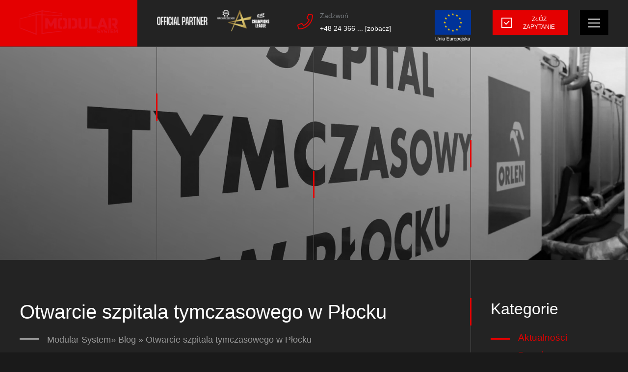

--- FILE ---
content_type: text/html; charset=UTF-8
request_url: https://modularsystem.pl/otwarcie-szpitala-tymczasowego-w-plocku-2/
body_size: 24542
content:
<!doctype html><html lang="pl-PL" prefix="og: https://ogp.me/ns# fb: http://ogp.me/ns/fb#"><head><script data-no-optimize="1">var litespeed_docref=sessionStorage.getItem("litespeed_docref");litespeed_docref&&(Object.defineProperty(document,"referrer",{get:function(){return litespeed_docref}}),sessionStorage.removeItem("litespeed_docref"));</script> <meta charset="UTF-8"><meta name="viewport" content="width=device-width, initial-scale=1"><link rel="profile" href="https://gmpg.org/xfn/11"><title>Otwarcie szpitala tymczasowego w Płocku - Modular System</title><meta name="description" content="W dniu dzisiejszym został oddany do użytku szpital tymczasowy w Płocku na około 200 łóżek."/><meta name="robots" content="follow, index, max-snippet:-1, max-video-preview:-1, max-image-preview:large"/><link rel="canonical" href="https://modularsystem.pl/otwarcie-szpitala-tymczasowego-w-plocku-2/" /><meta property="og:locale" content="pl_PL" /><meta property="og:type" content="article" /><meta property="og:title" content="Otwarcie szpitala tymczasowego w Płocku - Modular System" /><meta property="og:description" content="W dniu dzisiejszym został oddany do użytku szpital tymczasowy w Płocku na około 200 łóżek." /><meta property="og:url" content="https://modularsystem.pl/otwarcie-szpitala-tymczasowego-w-plocku-2/" /><meta property="og:site_name" content="Modular System" /><meta property="article:publisher" content="https://www.facebook.com/ModularSystemPolska/" /><meta property="article:section" content="Aktualności" /><meta property="og:updated_time" content="2022-01-13T12:44:40+00:00" /><meta property="og:image" content="https://modularsystem.pl/wp-content/uploads/2021/12/IMG_0113-1.jpg" /><meta property="og:image:secure_url" content="https://modularsystem.pl/wp-content/uploads/2021/12/IMG_0113-1.jpg" /><meta property="og:image:width" content="2000" /><meta property="og:image:height" content="1333" /><meta property="og:image:alt" content="Otwarcie szpitala tymczasowego w Płocku" /><meta property="og:image:type" content="image/jpeg" /><meta property="article:published_time" content="2020-12-01T16:59:10+00:00" /><meta property="article:modified_time" content="2022-01-13T12:44:40+00:00" /><meta name="twitter:card" content="summary_large_image" /><meta name="twitter:title" content="Otwarcie szpitala tymczasowego w Płocku - Modular System" /><meta name="twitter:description" content="W dniu dzisiejszym został oddany do użytku szpital tymczasowy w Płocku na około 200 łóżek." /><meta name="twitter:image" content="https://modularsystem.pl/wp-content/uploads/2021/12/IMG_0113-1.jpg" /><meta name="twitter:label1" content="Napisane przez" /><meta name="twitter:data1" content="314 DEV" /><meta name="twitter:label2" content="Czas czytania" /><meta name="twitter:data2" content="Mniej niż minuta" /> <script type="application/ld+json" class="rank-math-schema">{"@context":"https://schema.org","@graph":[{"@type":"Organization","@id":"https://modularsystem.pl/#organization","name":"Modular System","sameAs":["https://www.facebook.com/ModularSystemPolska/","https://www.linkedin.com/company/modularsystem/?originalSubdomain=pl","https://www.youtube.com/channel/UC7_FMQoMQ4RIDOv-uFA0jIQ","https://www.instagram.com/modular_system/"],"logo":{"@type":"ImageObject","@id":"https://modularsystem.pl/#logo","url":"https://modularsystem.pl/wp-content/uploads/2021/11/MODULAR_logo-3.svg","contentUrl":"https://modularsystem.pl/wp-content/uploads/2021/11/MODULAR_logo-3.svg","caption":"Modular System","inLanguage":"pl-PL","width":"702","height":"173"}},{"@type":"WebSite","@id":"https://modularsystem.pl/#website","url":"https://modularsystem.pl","name":"Modular System","alternateName":"Modular","publisher":{"@id":"https://modularsystem.pl/#organization"},"inLanguage":"pl-PL"},{"@type":"ImageObject","@id":"https://modularsystem.pl/wp-content/uploads/2021/12/IMG_0113-1.jpg","url":"https://modularsystem.pl/wp-content/uploads/2021/12/IMG_0113-1.jpg","width":"2000","height":"1333","inLanguage":"pl-PL"},{"@type":"WebPage","@id":"https://modularsystem.pl/otwarcie-szpitala-tymczasowego-w-plocku-2/#webpage","url":"https://modularsystem.pl/otwarcie-szpitala-tymczasowego-w-plocku-2/","name":"Otwarcie szpitala tymczasowego w P\u0142ocku - Modular System","datePublished":"2020-12-01T16:59:10+00:00","dateModified":"2022-01-13T12:44:40+00:00","isPartOf":{"@id":"https://modularsystem.pl/#website"},"primaryImageOfPage":{"@id":"https://modularsystem.pl/wp-content/uploads/2021/12/IMG_0113-1.jpg"},"inLanguage":"pl-PL"},{"@type":"Person","@id":"https://modularsystem.pl/author/314-dev/","name":"314 DEV","url":"https://modularsystem.pl/author/314-dev/","image":{"@type":"ImageObject","@id":"https://modularsystem.pl/wp-content/litespeed/avatar/39c0ea13bd5cf6bc69ece16ffb7c7bb6.jpg?ver=1768479174","url":"https://modularsystem.pl/wp-content/litespeed/avatar/39c0ea13bd5cf6bc69ece16ffb7c7bb6.jpg?ver=1768479174","caption":"314 DEV","inLanguage":"pl-PL"},"worksFor":{"@id":"https://modularsystem.pl/#organization"}},{"@type":"BlogPosting","headline":"Otwarcie szpitala tymczasowego w P\u0142ocku - Modular System","datePublished":"2020-12-01T16:59:10+00:00","dateModified":"2022-01-13T12:44:40+00:00","articleSection":"Aktualno\u015bci","author":{"@id":"https://modularsystem.pl/author/314-dev/","name":"314 DEV"},"publisher":{"@id":"https://modularsystem.pl/#organization"},"description":"W dniu dzisiejszym zosta\u0142 oddany do u\u017cytku szpital tymczasowy w P\u0142ocku na oko\u0142o 200 \u0142\u00f3\u017cek.","name":"Otwarcie szpitala tymczasowego w P\u0142ocku - Modular System","@id":"https://modularsystem.pl/otwarcie-szpitala-tymczasowego-w-plocku-2/#richSnippet","isPartOf":{"@id":"https://modularsystem.pl/otwarcie-szpitala-tymczasowego-w-plocku-2/#webpage"},"image":{"@id":"https://modularsystem.pl/wp-content/uploads/2021/12/IMG_0113-1.jpg"},"inLanguage":"pl-PL","mainEntityOfPage":{"@id":"https://modularsystem.pl/otwarcie-szpitala-tymczasowego-w-plocku-2/#webpage"}}]}</script> <link rel='dns-prefetch' href='//fonts.googleapis.com' /><link rel="alternate" type="application/rss+xml" title="Modular System &raquo; Kanał z wpisami" href="https://modularsystem.pl/feed/" /><link rel="alternate" title="oEmbed (JSON)" type="application/json+oembed" href="https://modularsystem.pl/wp-json/oembed/1.0/embed?url=https%3A%2F%2Fmodularsystem.pl%2Fotwarcie-szpitala-tymczasowego-w-plocku-2%2F&#038;lang=pl" /><link rel="alternate" title="oEmbed (XML)" type="text/xml+oembed" href="https://modularsystem.pl/wp-json/oembed/1.0/embed?url=https%3A%2F%2Fmodularsystem.pl%2Fotwarcie-szpitala-tymczasowego-w-plocku-2%2F&#038;format=xml&#038;lang=pl" /><style id='wp-img-auto-sizes-contain-inline-css' type='text/css'>img:is([sizes=auto i],[sizes^="auto," i]){contain-intrinsic-size:3000px 1500px}
/*# sourceURL=wp-img-auto-sizes-contain-inline-css */</style><link data-optimized="2" rel="stylesheet" href="https://modularsystem.pl/wp-content/litespeed/css/2597271df183b5aebd6bfc007f47ae0e.css?ver=0704b" /><style id='classic-theme-styles-inline-css' type='text/css'>/*! This file is auto-generated */
.wp-block-button__link{color:#fff;background-color:#32373c;border-radius:9999px;box-shadow:none;text-decoration:none;padding:calc(.667em + 2px) calc(1.333em + 2px);font-size:1.125em}.wp-block-file__button{background:#32373c;color:#fff;text-decoration:none}
/*# sourceURL=/wp-includes/css/classic-themes.min.css */</style><style id='moove_gdpr_frontend-inline-css' type='text/css'>#moove_gdpr_cookie_modal .moove-gdpr-modal-content .moove-gdpr-tab-main h3.tab-title, 
				#moove_gdpr_cookie_modal .moove-gdpr-modal-content .moove-gdpr-tab-main span.tab-title,
				#moove_gdpr_cookie_modal .moove-gdpr-modal-content .moove-gdpr-modal-left-content #moove-gdpr-menu li a, 
				#moove_gdpr_cookie_modal .moove-gdpr-modal-content .moove-gdpr-modal-left-content #moove-gdpr-menu li button,
				#moove_gdpr_cookie_modal .moove-gdpr-modal-content .moove-gdpr-modal-left-content .moove-gdpr-branding-cnt a,
				#moove_gdpr_cookie_modal .moove-gdpr-modal-content .moove-gdpr-modal-footer-content .moove-gdpr-button-holder a.mgbutton, 
				#moove_gdpr_cookie_modal .moove-gdpr-modal-content .moove-gdpr-modal-footer-content .moove-gdpr-button-holder button.mgbutton,
				#moove_gdpr_cookie_modal .cookie-switch .cookie-slider:after, 
				#moove_gdpr_cookie_modal .cookie-switch .slider:after, 
				#moove_gdpr_cookie_modal .switch .cookie-slider:after, 
				#moove_gdpr_cookie_modal .switch .slider:after,
				#moove_gdpr_cookie_info_bar .moove-gdpr-info-bar-container .moove-gdpr-info-bar-content p, 
				#moove_gdpr_cookie_info_bar .moove-gdpr-info-bar-container .moove-gdpr-info-bar-content p a,
				#moove_gdpr_cookie_info_bar .moove-gdpr-info-bar-container .moove-gdpr-info-bar-content a.mgbutton, 
				#moove_gdpr_cookie_info_bar .moove-gdpr-info-bar-container .moove-gdpr-info-bar-content button.mgbutton,
				#moove_gdpr_cookie_modal .moove-gdpr-modal-content .moove-gdpr-tab-main .moove-gdpr-tab-main-content h1, 
				#moove_gdpr_cookie_modal .moove-gdpr-modal-content .moove-gdpr-tab-main .moove-gdpr-tab-main-content h2, 
				#moove_gdpr_cookie_modal .moove-gdpr-modal-content .moove-gdpr-tab-main .moove-gdpr-tab-main-content h3, 
				#moove_gdpr_cookie_modal .moove-gdpr-modal-content .moove-gdpr-tab-main .moove-gdpr-tab-main-content h4, 
				#moove_gdpr_cookie_modal .moove-gdpr-modal-content .moove-gdpr-tab-main .moove-gdpr-tab-main-content h5, 
				#moove_gdpr_cookie_modal .moove-gdpr-modal-content .moove-gdpr-tab-main .moove-gdpr-tab-main-content h6,
				#moove_gdpr_cookie_modal .moove-gdpr-modal-content.moove_gdpr_modal_theme_v2 .moove-gdpr-modal-title .tab-title,
				#moove_gdpr_cookie_modal .moove-gdpr-modal-content.moove_gdpr_modal_theme_v2 .moove-gdpr-tab-main h3.tab-title, 
				#moove_gdpr_cookie_modal .moove-gdpr-modal-content.moove_gdpr_modal_theme_v2 .moove-gdpr-tab-main span.tab-title,
				#moove_gdpr_cookie_modal .moove-gdpr-modal-content.moove_gdpr_modal_theme_v2 .moove-gdpr-branding-cnt a {
					font-weight: inherit				}
			#moove_gdpr_cookie_modal,#moove_gdpr_cookie_info_bar,.gdpr_cookie_settings_shortcode_content{font-family:inherit}#moove_gdpr_save_popup_settings_button{background-color:#373737;color:#fff}#moove_gdpr_save_popup_settings_button:hover{background-color:#000}#moove_gdpr_cookie_info_bar .moove-gdpr-info-bar-container .moove-gdpr-info-bar-content a.mgbutton,#moove_gdpr_cookie_info_bar .moove-gdpr-info-bar-container .moove-gdpr-info-bar-content button.mgbutton{background-color:#e40001}#moove_gdpr_cookie_modal .moove-gdpr-modal-content .moove-gdpr-modal-footer-content .moove-gdpr-button-holder a.mgbutton,#moove_gdpr_cookie_modal .moove-gdpr-modal-content .moove-gdpr-modal-footer-content .moove-gdpr-button-holder button.mgbutton,.gdpr_cookie_settings_shortcode_content .gdpr-shr-button.button-green{background-color:#e40001;border-color:#e40001}#moove_gdpr_cookie_modal .moove-gdpr-modal-content .moove-gdpr-modal-footer-content .moove-gdpr-button-holder a.mgbutton:hover,#moove_gdpr_cookie_modal .moove-gdpr-modal-content .moove-gdpr-modal-footer-content .moove-gdpr-button-holder button.mgbutton:hover,.gdpr_cookie_settings_shortcode_content .gdpr-shr-button.button-green:hover{background-color:#fff;color:#e40001}#moove_gdpr_cookie_modal .moove-gdpr-modal-content .moove-gdpr-modal-close i,#moove_gdpr_cookie_modal .moove-gdpr-modal-content .moove-gdpr-modal-close span.gdpr-icon{background-color:#e40001;border:1px solid #e40001}#moove_gdpr_cookie_info_bar span.moove-gdpr-infobar-allow-all.focus-g,#moove_gdpr_cookie_info_bar span.moove-gdpr-infobar-allow-all:focus,#moove_gdpr_cookie_info_bar button.moove-gdpr-infobar-allow-all.focus-g,#moove_gdpr_cookie_info_bar button.moove-gdpr-infobar-allow-all:focus,#moove_gdpr_cookie_info_bar span.moove-gdpr-infobar-reject-btn.focus-g,#moove_gdpr_cookie_info_bar span.moove-gdpr-infobar-reject-btn:focus,#moove_gdpr_cookie_info_bar button.moove-gdpr-infobar-reject-btn.focus-g,#moove_gdpr_cookie_info_bar button.moove-gdpr-infobar-reject-btn:focus,#moove_gdpr_cookie_info_bar span.change-settings-button.focus-g,#moove_gdpr_cookie_info_bar span.change-settings-button:focus,#moove_gdpr_cookie_info_bar button.change-settings-button.focus-g,#moove_gdpr_cookie_info_bar button.change-settings-button:focus{-webkit-box-shadow:0 0 1px 3px #e40001;-moz-box-shadow:0 0 1px 3px #e40001;box-shadow:0 0 1px 3px #e40001}#moove_gdpr_cookie_modal .moove-gdpr-modal-content .moove-gdpr-modal-close i:hover,#moove_gdpr_cookie_modal .moove-gdpr-modal-content .moove-gdpr-modal-close span.gdpr-icon:hover,#moove_gdpr_cookie_info_bar span[data-href]>u.change-settings-button{color:#e40001}#moove_gdpr_cookie_modal .moove-gdpr-modal-content .moove-gdpr-modal-left-content #moove-gdpr-menu li.menu-item-selected a span.gdpr-icon,#moove_gdpr_cookie_modal .moove-gdpr-modal-content .moove-gdpr-modal-left-content #moove-gdpr-menu li.menu-item-selected button span.gdpr-icon{color:inherit}#moove_gdpr_cookie_modal .moove-gdpr-modal-content .moove-gdpr-modal-left-content #moove-gdpr-menu li a span.gdpr-icon,#moove_gdpr_cookie_modal .moove-gdpr-modal-content .moove-gdpr-modal-left-content #moove-gdpr-menu li button span.gdpr-icon{color:inherit}#moove_gdpr_cookie_modal .gdpr-acc-link{line-height:0;font-size:0;color:transparent;position:absolute}#moove_gdpr_cookie_modal .moove-gdpr-modal-content .moove-gdpr-modal-close:hover i,#moove_gdpr_cookie_modal .moove-gdpr-modal-content .moove-gdpr-modal-left-content #moove-gdpr-menu li a,#moove_gdpr_cookie_modal .moove-gdpr-modal-content .moove-gdpr-modal-left-content #moove-gdpr-menu li button,#moove_gdpr_cookie_modal .moove-gdpr-modal-content .moove-gdpr-modal-left-content #moove-gdpr-menu li button i,#moove_gdpr_cookie_modal .moove-gdpr-modal-content .moove-gdpr-modal-left-content #moove-gdpr-menu li a i,#moove_gdpr_cookie_modal .moove-gdpr-modal-content .moove-gdpr-tab-main .moove-gdpr-tab-main-content a:hover,#moove_gdpr_cookie_info_bar.moove-gdpr-dark-scheme .moove-gdpr-info-bar-container .moove-gdpr-info-bar-content a.mgbutton:hover,#moove_gdpr_cookie_info_bar.moove-gdpr-dark-scheme .moove-gdpr-info-bar-container .moove-gdpr-info-bar-content button.mgbutton:hover,#moove_gdpr_cookie_info_bar.moove-gdpr-dark-scheme .moove-gdpr-info-bar-container .moove-gdpr-info-bar-content a:hover,#moove_gdpr_cookie_info_bar.moove-gdpr-dark-scheme .moove-gdpr-info-bar-container .moove-gdpr-info-bar-content button:hover,#moove_gdpr_cookie_info_bar.moove-gdpr-dark-scheme .moove-gdpr-info-bar-container .moove-gdpr-info-bar-content span.change-settings-button:hover,#moove_gdpr_cookie_info_bar.moove-gdpr-dark-scheme .moove-gdpr-info-bar-container .moove-gdpr-info-bar-content button.change-settings-button:hover,#moove_gdpr_cookie_info_bar.moove-gdpr-dark-scheme .moove-gdpr-info-bar-container .moove-gdpr-info-bar-content u.change-settings-button:hover,#moove_gdpr_cookie_info_bar span[data-href]>u.change-settings-button,#moove_gdpr_cookie_info_bar.moove-gdpr-dark-scheme .moove-gdpr-info-bar-container .moove-gdpr-info-bar-content a.mgbutton.focus-g,#moove_gdpr_cookie_info_bar.moove-gdpr-dark-scheme .moove-gdpr-info-bar-container .moove-gdpr-info-bar-content button.mgbutton.focus-g,#moove_gdpr_cookie_info_bar.moove-gdpr-dark-scheme .moove-gdpr-info-bar-container .moove-gdpr-info-bar-content a.focus-g,#moove_gdpr_cookie_info_bar.moove-gdpr-dark-scheme .moove-gdpr-info-bar-container .moove-gdpr-info-bar-content button.focus-g,#moove_gdpr_cookie_info_bar.moove-gdpr-dark-scheme .moove-gdpr-info-bar-container .moove-gdpr-info-bar-content a.mgbutton:focus,#moove_gdpr_cookie_info_bar.moove-gdpr-dark-scheme .moove-gdpr-info-bar-container .moove-gdpr-info-bar-content button.mgbutton:focus,#moove_gdpr_cookie_info_bar.moove-gdpr-dark-scheme .moove-gdpr-info-bar-container .moove-gdpr-info-bar-content a:focus,#moove_gdpr_cookie_info_bar.moove-gdpr-dark-scheme .moove-gdpr-info-bar-container .moove-gdpr-info-bar-content button:focus,#moove_gdpr_cookie_info_bar.moove-gdpr-dark-scheme .moove-gdpr-info-bar-container .moove-gdpr-info-bar-content span.change-settings-button.focus-g,span.change-settings-button:focus,button.change-settings-button.focus-g,button.change-settings-button:focus,#moove_gdpr_cookie_info_bar.moove-gdpr-dark-scheme .moove-gdpr-info-bar-container .moove-gdpr-info-bar-content u.change-settings-button.focus-g,#moove_gdpr_cookie_info_bar.moove-gdpr-dark-scheme .moove-gdpr-info-bar-container .moove-gdpr-info-bar-content u.change-settings-button:focus{color:#e40001}#moove_gdpr_cookie_modal .moove-gdpr-branding.focus-g span,#moove_gdpr_cookie_modal .moove-gdpr-modal-content .moove-gdpr-tab-main a.focus-g,#moove_gdpr_cookie_modal .moove-gdpr-modal-content .moove-gdpr-tab-main .gdpr-cd-details-toggle.focus-g{color:#e40001}#moove_gdpr_cookie_modal.gdpr_lightbox-hide{display:none}#moove_gdpr_cookie_info_bar .moove-gdpr-info-bar-container .moove-gdpr-info-bar-content a.mgbutton,#moove_gdpr_cookie_info_bar .moove-gdpr-info-bar-container .moove-gdpr-info-bar-content button.mgbutton,#moove_gdpr_cookie_modal .moove-gdpr-modal-content .moove-gdpr-modal-footer-content .moove-gdpr-button-holder a.mgbutton,#moove_gdpr_cookie_modal .moove-gdpr-modal-content .moove-gdpr-modal-footer-content .moove-gdpr-button-holder button.mgbutton,.gdpr-shr-button,#moove_gdpr_cookie_info_bar .moove-gdpr-infobar-close-btn{border-radius:0}
/*# sourceURL=moove_gdpr_frontend-inline-css */</style> <script type="litespeed/javascript" data-src="https://modularsystem.pl/wp-includes/js/jquery/jquery.min.js" id="jquery-core-js"></script> <link rel="https://api.w.org/" href="https://modularsystem.pl/wp-json/" /><link rel="alternate" title="JSON" type="application/json" href="https://modularsystem.pl/wp-json/wp/v2/posts/1451" /><link rel="EditURI" type="application/rsd+xml" title="RSD" href="https://modularsystem.pl/xmlrpc.php?rsd" /><meta name="generator" content="WordPress 6.9" /><link rel='shortlink' href='https://modularsystem.pl/?p=1451' /> <script type="litespeed/javascript">window.dataLayer=window.dataLayer||[];function gtag(){dataLayer.push(arguments)}
gtag('consent','default',{'ad_storage':'denied','ad_user_data':'denied','ad_personalization':'denied','analytics_storage':'denied','personalization_storage':'denied','security_storage':'denied','functionality_storage':'denied','wait_for_update':'2000'})</script>  <script type="litespeed/javascript">(function(w,d,s,l,i){w[l]=w[l]||[];w[l].push({'gtm.start':new Date().getTime(),event:'gtm.js'});var f=d.getElementsByTagName(s)[0],j=d.createElement(s),dl=l!='dataLayer'?'&l='+l:'';j.async=!0;j.src='https://www.googletagmanager.com/gtm.js?id='+i+dl;f.parentNode.insertBefore(j,f)})(window,document,'script','dataLayer','GTM-TNTK2VM')</script> <link rel="icon" href="https://modularsystem.pl/wp-content/uploads/2021/11/cropped-favicon-32x32.png" sizes="32x32" /><link rel="icon" href="https://modularsystem.pl/wp-content/uploads/2021/11/cropped-favicon-192x192.png" sizes="192x192" /><link rel="apple-touch-icon" href="https://modularsystem.pl/wp-content/uploads/2021/11/cropped-favicon-180x180.png" /><meta name="msapplication-TileImage" content="https://modularsystem.pl/wp-content/uploads/2021/11/cropped-favicon-270x270.png" /><style type="text/css" id="wp-custom-css">body > *{
	user-select: none;
	-webkit-user-select: none;
} 

body {
  img, svg, picture{
    pointer-events: none;
  }
}

.page-hero img.wp-post-image {
	filter: grayscale(1);
}

/*cookie banner fix*/
#moove_gdpr_cookie_info_bar {
	z-index: 11111;
}

.gdpr_lightbox {
	z-index: 11111;
}
/**/


/*blog post hide*/
/* .page-id-365 .post-item-7782 {
	display: none;
}
 */

.sidebar__item .post-item-7782 {
	display: none;
}
/**/

 @media (max-width: 991.98px) {
	.page-hero .wrapper::before {
		bottom: -32px;
	}
}

@media all and (min-width: 1480px) {
.page-id-526 .bg-lines, 
.page-id-3281 .bg-lines, 
.page-id-3888 .bg-lines,
.page-id-3648 .bg-lines {
	width: 100%;
/*   justify-content: right; */
}
}

@media all and (max-width: 991.99px) {
.page-id-526 .bg-lines .bg-lines__line, 
.page-id-3281 .bg-lines .bg-lines__line, 
.page-id-3888 .bg-lines .bg-lines__line, 
.page-id-3648 .bg-lines .bg-lines__line {
	opacity: 0;
}
}

@media all and (min-width: 992px) {
.page-id-526 .owl-item .info-photos-3__photo img, 
.page-id-3281 .owl-item .info-photos-3__photo img, 
.page-id-3888 .owl-item .info-photos-3__photo img, 
.page-id-3648 .owl-item .info-photos-3__photo img {
	height: auto;
	max-height: 305px;
	/*max-height: 375px;
	min-height: 325px;*/
	}
}
@media all and (min-width: 1200px) {
.page-id-526x .owl-item .info-photos-3__photo img, 
.page-id-3281 .owl-item .info-photos-3__photo img, 
.page-id-3888 .owl-item .info-photos-3__photo img, 
.page-id-3648 .owl-item .info-photos-3__photo img {
	max-height: 420px;
	min-height: 400px;
	}
}


@media all and (min-width: 1480px) {
	.page-id-526 .owl-item, 
	.page-id-3281 .owl-item, 
	.page-id-3888 .owl-item, 
	.page-id-3648 .owl-item {
		height: 384px;
	}
	
	.page-id-526 .owl-item .info-photos-3__photo img {
		max-height: 305px;
	}
}
@media all and (min-width: 1920px) {
	.page-id-526 .owl-item, 
	.page-id-3281 .owl-item, 
	.page-id-3888 .owl-item, 
	.page-id-3648 .owl-item {
		height: 419px;
	}	
}

/*why us fixes*/
.page-id-526 .maps-section .owl-item,
.page-id-3281 .maps-section .owl-item,
.page-id-3888 .maps-section .owl-item,
.page-id-3648 .maps-section .owl-item,
.page-id-526 .posts-carousel-section .owl-item,
.page-id-3281 .posts-carousel-section .owl-item,
.page-id-3888 .posts-carousel-section .owl-item,
.page-id-3648 .posts-carousel-section .owl-item {
	height: initial !important;
}

.page-id-526 .photos-section .bg-lines,
.page-id-3281 .photos-section .bg-lines,
.page-id-3888 .photos-section .bg-lines,
.page-id-3648 .photos-section .bg-lines {
	display: none;
}
/**/

.technology-content .--section-006 .max-1024-centered video {
	opacity: 1 !important;
}


/* single offer */
@media all and (max-width: 991.98px) {
	.mobile-paragraph-0 .standard-format p {
		margin-bottom: 0;
	}
}


.single-post i {
	font-style: italic;
}

.single-post b {
	font-weight: 600;
}

/*text-section img sticky class*/
.text-section.img-sticky .text-section__photo {
	position: sticky;
  top: 100px;
}
/**/

/*DE single offer headline*/
	@media (max-width: 450.98px) {
 .postid-3719 .content-area .headline  {
    font-size: 22px;
  }
}

	@media (max-width: 450.98px) {
 .postid-3719 .page-hero .headline  {
    font-size: 25px;
  }
}
/**/

/*single offer de typography fix*/
 .postid-3723 .content-area .headline  {
    font-weight: 700 !important;
  }

/**/



@media (min-width: 1480px) {
    .page-id-526 .owl-item, .page-id-3281 .owl-item, .page-id-3888 .owl-item, .page-id-3648 .owl-item {
        height: auto;
    }
}

.no-border {
	border: none;
	padding-bottom: 0;
	margin-bottom: 30px;
}

.no-border .text-section__rectangle {
	display: none;
}


/* owl-maps */
.owl-maps .owl-stage{
	display: flex;
}
.owl-maps .item {
	display: flex;
	flex-direction: column;
	flex: 1 0 auto;
	height: 100%;
}</style><meta property="og:locale" content="pl_PL"/><meta property="og:site_name" content="Modular System"/><meta property="og:title" content="Otwarcie szpitala tymczasowego w Płocku"/><meta property="og:url" content="https://modularsystem.pl/otwarcie-szpitala-tymczasowego-w-plocku-2/"/><meta property="og:type" content="article"/><meta property="og:description" content="W dniu dzisiejszym został oddany do użytku szpital tymczasowy w Płocku na około 200 łóżek.199 modułów kontenerowych,
2950 mkw,
8 wieloosobowych sal chorych,
18 łóżek OIOMowych,
wentylacja mechaniczna w strefach covidowych,
w strefach czystych niezależne systemy wentylacyjne za"/><meta property="og:image" content="https://modularsystem.pl/wp-content/uploads/2021/12/IMG_0113-1.jpg"/><meta property="og:image:url" content="https://modularsystem.pl/wp-content/uploads/2021/12/IMG_0113-1.jpg"/><meta property="og:image:secure_url" content="https://modularsystem.pl/wp-content/uploads/2021/12/IMG_0113-1.jpg"/><meta property="article:published_time" content="2020-12-01T16:59:10+00:00"/><meta property="article:modified_time" content="2022-01-13T12:44:40+00:00" /><meta property="og:updated_time" content="2022-01-13T12:44:40+00:00" /><meta property="article:section" content="Aktualności"/><meta property="article:publisher" content="https://www.facebook.com/modularsystemplock"/><meta name="twitter:title" content="Otwarcie szpitala tymczasowego w Płocku"/><meta name="twitter:url" content="https://modularsystem.pl/otwarcie-szpitala-tymczasowego-w-plocku-2/"/><meta name="twitter:description" content="W dniu dzisiejszym został oddany do użytku szpital tymczasowy w Płocku na około 200 łóżek.199 modułów kontenerowych,
2950 mkw,
8 wieloosobowych sal chorych,
18 łóżek OIOMowych,
wentylacja mechaniczna w strefach covidowych,
w strefach czystych niezależne systemy wentylacyjne za"/><meta name="twitter:image" content="https://modularsystem.pl/wp-content/uploads/2021/12/IMG_0113-1.jpg"/><meta name="twitter:card" content="summary_large_image"/> <script type="litespeed/javascript">(function(h,o,t,j,a,r){h.hj=h.hj||function(){(h.hj.q=h.hj.q||[]).push(arguments)};h._hjSettings={hjid:3335273,hjsv:6};a=o.getElementsByTagName('head')[0];r=o.createElement('script');r.async=1;r.src=t+h._hjSettings.hjid+j+h._hjSettings.hjsv;a.appendChild(r)})(window,document,'https://static.hotjar.com/c/hotjar-','.js?sv=')</script> <style id='global-styles-inline-css' type='text/css'>:root{--wp--preset--aspect-ratio--square: 1;--wp--preset--aspect-ratio--4-3: 4/3;--wp--preset--aspect-ratio--3-4: 3/4;--wp--preset--aspect-ratio--3-2: 3/2;--wp--preset--aspect-ratio--2-3: 2/3;--wp--preset--aspect-ratio--16-9: 16/9;--wp--preset--aspect-ratio--9-16: 9/16;--wp--preset--color--black: #000000;--wp--preset--color--cyan-bluish-gray: #abb8c3;--wp--preset--color--white: #ffffff;--wp--preset--color--pale-pink: #f78da7;--wp--preset--color--vivid-red: #cf2e2e;--wp--preset--color--luminous-vivid-orange: #ff6900;--wp--preset--color--luminous-vivid-amber: #fcb900;--wp--preset--color--light-green-cyan: #7bdcb5;--wp--preset--color--vivid-green-cyan: #00d084;--wp--preset--color--pale-cyan-blue: #8ed1fc;--wp--preset--color--vivid-cyan-blue: #0693e3;--wp--preset--color--vivid-purple: #9b51e0;--wp--preset--gradient--vivid-cyan-blue-to-vivid-purple: linear-gradient(135deg,rgb(6,147,227) 0%,rgb(155,81,224) 100%);--wp--preset--gradient--light-green-cyan-to-vivid-green-cyan: linear-gradient(135deg,rgb(122,220,180) 0%,rgb(0,208,130) 100%);--wp--preset--gradient--luminous-vivid-amber-to-luminous-vivid-orange: linear-gradient(135deg,rgb(252,185,0) 0%,rgb(255,105,0) 100%);--wp--preset--gradient--luminous-vivid-orange-to-vivid-red: linear-gradient(135deg,rgb(255,105,0) 0%,rgb(207,46,46) 100%);--wp--preset--gradient--very-light-gray-to-cyan-bluish-gray: linear-gradient(135deg,rgb(238,238,238) 0%,rgb(169,184,195) 100%);--wp--preset--gradient--cool-to-warm-spectrum: linear-gradient(135deg,rgb(74,234,220) 0%,rgb(151,120,209) 20%,rgb(207,42,186) 40%,rgb(238,44,130) 60%,rgb(251,105,98) 80%,rgb(254,248,76) 100%);--wp--preset--gradient--blush-light-purple: linear-gradient(135deg,rgb(255,206,236) 0%,rgb(152,150,240) 100%);--wp--preset--gradient--blush-bordeaux: linear-gradient(135deg,rgb(254,205,165) 0%,rgb(254,45,45) 50%,rgb(107,0,62) 100%);--wp--preset--gradient--luminous-dusk: linear-gradient(135deg,rgb(255,203,112) 0%,rgb(199,81,192) 50%,rgb(65,88,208) 100%);--wp--preset--gradient--pale-ocean: linear-gradient(135deg,rgb(255,245,203) 0%,rgb(182,227,212) 50%,rgb(51,167,181) 100%);--wp--preset--gradient--electric-grass: linear-gradient(135deg,rgb(202,248,128) 0%,rgb(113,206,126) 100%);--wp--preset--gradient--midnight: linear-gradient(135deg,rgb(2,3,129) 0%,rgb(40,116,252) 100%);--wp--preset--font-size--small: 13px;--wp--preset--font-size--medium: 20px;--wp--preset--font-size--large: 36px;--wp--preset--font-size--x-large: 42px;--wp--preset--spacing--20: 0.44rem;--wp--preset--spacing--30: 0.67rem;--wp--preset--spacing--40: 1rem;--wp--preset--spacing--50: 1.5rem;--wp--preset--spacing--60: 2.25rem;--wp--preset--spacing--70: 3.38rem;--wp--preset--spacing--80: 5.06rem;--wp--preset--shadow--natural: 6px 6px 9px rgba(0, 0, 0, 0.2);--wp--preset--shadow--deep: 12px 12px 50px rgba(0, 0, 0, 0.4);--wp--preset--shadow--sharp: 6px 6px 0px rgba(0, 0, 0, 0.2);--wp--preset--shadow--outlined: 6px 6px 0px -3px rgb(255, 255, 255), 6px 6px rgb(0, 0, 0);--wp--preset--shadow--crisp: 6px 6px 0px rgb(0, 0, 0);}:where(.is-layout-flex){gap: 0.5em;}:where(.is-layout-grid){gap: 0.5em;}body .is-layout-flex{display: flex;}.is-layout-flex{flex-wrap: wrap;align-items: center;}.is-layout-flex > :is(*, div){margin: 0;}body .is-layout-grid{display: grid;}.is-layout-grid > :is(*, div){margin: 0;}:where(.wp-block-columns.is-layout-flex){gap: 2em;}:where(.wp-block-columns.is-layout-grid){gap: 2em;}:where(.wp-block-post-template.is-layout-flex){gap: 1.25em;}:where(.wp-block-post-template.is-layout-grid){gap: 1.25em;}.has-black-color{color: var(--wp--preset--color--black) !important;}.has-cyan-bluish-gray-color{color: var(--wp--preset--color--cyan-bluish-gray) !important;}.has-white-color{color: var(--wp--preset--color--white) !important;}.has-pale-pink-color{color: var(--wp--preset--color--pale-pink) !important;}.has-vivid-red-color{color: var(--wp--preset--color--vivid-red) !important;}.has-luminous-vivid-orange-color{color: var(--wp--preset--color--luminous-vivid-orange) !important;}.has-luminous-vivid-amber-color{color: var(--wp--preset--color--luminous-vivid-amber) !important;}.has-light-green-cyan-color{color: var(--wp--preset--color--light-green-cyan) !important;}.has-vivid-green-cyan-color{color: var(--wp--preset--color--vivid-green-cyan) !important;}.has-pale-cyan-blue-color{color: var(--wp--preset--color--pale-cyan-blue) !important;}.has-vivid-cyan-blue-color{color: var(--wp--preset--color--vivid-cyan-blue) !important;}.has-vivid-purple-color{color: var(--wp--preset--color--vivid-purple) !important;}.has-black-background-color{background-color: var(--wp--preset--color--black) !important;}.has-cyan-bluish-gray-background-color{background-color: var(--wp--preset--color--cyan-bluish-gray) !important;}.has-white-background-color{background-color: var(--wp--preset--color--white) !important;}.has-pale-pink-background-color{background-color: var(--wp--preset--color--pale-pink) !important;}.has-vivid-red-background-color{background-color: var(--wp--preset--color--vivid-red) !important;}.has-luminous-vivid-orange-background-color{background-color: var(--wp--preset--color--luminous-vivid-orange) !important;}.has-luminous-vivid-amber-background-color{background-color: var(--wp--preset--color--luminous-vivid-amber) !important;}.has-light-green-cyan-background-color{background-color: var(--wp--preset--color--light-green-cyan) !important;}.has-vivid-green-cyan-background-color{background-color: var(--wp--preset--color--vivid-green-cyan) !important;}.has-pale-cyan-blue-background-color{background-color: var(--wp--preset--color--pale-cyan-blue) !important;}.has-vivid-cyan-blue-background-color{background-color: var(--wp--preset--color--vivid-cyan-blue) !important;}.has-vivid-purple-background-color{background-color: var(--wp--preset--color--vivid-purple) !important;}.has-black-border-color{border-color: var(--wp--preset--color--black) !important;}.has-cyan-bluish-gray-border-color{border-color: var(--wp--preset--color--cyan-bluish-gray) !important;}.has-white-border-color{border-color: var(--wp--preset--color--white) !important;}.has-pale-pink-border-color{border-color: var(--wp--preset--color--pale-pink) !important;}.has-vivid-red-border-color{border-color: var(--wp--preset--color--vivid-red) !important;}.has-luminous-vivid-orange-border-color{border-color: var(--wp--preset--color--luminous-vivid-orange) !important;}.has-luminous-vivid-amber-border-color{border-color: var(--wp--preset--color--luminous-vivid-amber) !important;}.has-light-green-cyan-border-color{border-color: var(--wp--preset--color--light-green-cyan) !important;}.has-vivid-green-cyan-border-color{border-color: var(--wp--preset--color--vivid-green-cyan) !important;}.has-pale-cyan-blue-border-color{border-color: var(--wp--preset--color--pale-cyan-blue) !important;}.has-vivid-cyan-blue-border-color{border-color: var(--wp--preset--color--vivid-cyan-blue) !important;}.has-vivid-purple-border-color{border-color: var(--wp--preset--color--vivid-purple) !important;}.has-vivid-cyan-blue-to-vivid-purple-gradient-background{background: var(--wp--preset--gradient--vivid-cyan-blue-to-vivid-purple) !important;}.has-light-green-cyan-to-vivid-green-cyan-gradient-background{background: var(--wp--preset--gradient--light-green-cyan-to-vivid-green-cyan) !important;}.has-luminous-vivid-amber-to-luminous-vivid-orange-gradient-background{background: var(--wp--preset--gradient--luminous-vivid-amber-to-luminous-vivid-orange) !important;}.has-luminous-vivid-orange-to-vivid-red-gradient-background{background: var(--wp--preset--gradient--luminous-vivid-orange-to-vivid-red) !important;}.has-very-light-gray-to-cyan-bluish-gray-gradient-background{background: var(--wp--preset--gradient--very-light-gray-to-cyan-bluish-gray) !important;}.has-cool-to-warm-spectrum-gradient-background{background: var(--wp--preset--gradient--cool-to-warm-spectrum) !important;}.has-blush-light-purple-gradient-background{background: var(--wp--preset--gradient--blush-light-purple) !important;}.has-blush-bordeaux-gradient-background{background: var(--wp--preset--gradient--blush-bordeaux) !important;}.has-luminous-dusk-gradient-background{background: var(--wp--preset--gradient--luminous-dusk) !important;}.has-pale-ocean-gradient-background{background: var(--wp--preset--gradient--pale-ocean) !important;}.has-electric-grass-gradient-background{background: var(--wp--preset--gradient--electric-grass) !important;}.has-midnight-gradient-background{background: var(--wp--preset--gradient--midnight) !important;}.has-small-font-size{font-size: var(--wp--preset--font-size--small) !important;}.has-medium-font-size{font-size: var(--wp--preset--font-size--medium) !important;}.has-large-font-size{font-size: var(--wp--preset--font-size--large) !important;}.has-x-large-font-size{font-size: var(--wp--preset--font-size--x-large) !important;}
/*# sourceURL=global-styles-inline-css */</style></head><body class="wp-singular post-template-default single single-post postid-1451 single-format-standard wp-theme-modular" oncontextmenu="return false"><div id="page" class="site main-layout__site"><header class="header main-layout__header"><div class="header__container">
<a class="header__logo-container" href="https://modularsystem.pl"><div class="header__wrapper">
<img data-lazyloaded="1" src="[data-uri]" class="header__logo inject-me" data-src="https://modularsystem.pl/wp-content/uploads/2021/11/modular-logo.svg" alt="Modular System"></div>
</a><div class="header__border"><div class="header__wrapper"><nav class="header__nav-lang"><div class="menu-menu-lang-container"><ul id="lang-menu" class="menu"><li id="menu-item-599-pl" class="lang-item lang-item-16 lang-item-pl current-lang lang-item-first menu-item menu-item-type-custom menu-item-object-custom menu-item-599-pl"><a href="https://modularsystem.pl/otwarcie-szpitala-tymczasowego-w-plocku-2/" hreflang="pl-PL" lang="pl-PL">PL</a></li><li id="menu-item-599-en" class="lang-item lang-item-7 lang-item-en no-translation menu-item menu-item-type-custom menu-item-object-custom menu-item-599-en"><a href="https://modularsystem.co.uk/" hreflang="en-GB" lang="en-GB">EN</a></li><li id="menu-item-599-de" class="lang-item lang-item-23 lang-item-de no-translation menu-item menu-item-type-custom menu-item-object-custom menu-item-599-de"><a href="https://modularsystem.pl/de/home-2/" hreflang="de-DE" lang="de-DE">DE</a></li><li id="menu-item-599-uk" class="lang-item lang-item-11 lang-item-uk no-translation menu-item menu-item-type-custom menu-item-object-custom menu-item-599-uk"><a href="https://modularsystem.pl/uk/home-uk/" hreflang="uk" lang="uk">UA</a></li></ul></div></nav><nav class="header__nav"><div class="menu-menu-pl-container"><ul id="primary-menu" class="menu"><li id="menu-item-11" class="menu-item menu-item-type-post_type menu-item-object-page menu-item-home menu-item-11"><a href="https://modularsystem.pl/">Strona główna</a></li><li id="menu-item-567" class="menu-item menu-item-type-custom menu-item-object-custom menu-item-has-children menu-item-567"><a href="#">O firmie</a><ul class="sub-menu"><li class='js-nav-back nav-back'> <a href='#'>Menu główne  </a></li><li id="menu-item-569" class="menu-item menu-item-type-post_type menu-item-object-page menu-item-569"><a href="https://modularsystem.pl/dlaczego-my/">Dlaczego My</a></li><li id="menu-item-573" class="menu-item menu-item-type-post_type menu-item-object-page menu-item-573"><a href="https://modularsystem.pl/projektowanie/">Projektowanie</a></li><li id="menu-item-572" class="menu-item menu-item-type-post_type menu-item-object-page menu-item-572"><a href="https://modularsystem.pl/produkcja-i-technologia/">Produkcja i technologia</a></li><li id="menu-item-6824" class="menu-item menu-item-type-post_type menu-item-object-page menu-item-6824"><a href="https://modularsystem.pl/certyfikaty/">Certyfikaty</a></li><li id="menu-item-571" class="menu-item menu-item-type-post_type menu-item-object-page menu-item-571"><a href="https://modularsystem.pl/kariera/">Kariera</a></li><li id="menu-item-570" class="menu-item menu-item-type-post_type menu-item-object-page menu-item-570"><a href="https://modularsystem.pl/dotacje-i-granty/">Dotacje i granty</a></li></ul></li><li id="menu-item-574" class="menu-item menu-item-type-custom menu-item-object-custom menu-item-has-children menu-item-574"><a href="#">Oferta</a><ul class="sub-menu"><li class='js-nav-back nav-back'> <a href='#'>Menu główne  </a></li><li id="menu-item-581" class="menu-item menu-item-type-post_type menu-item-object-offer menu-item-581"><a href="https://modularsystem.pl/oferta/moduly-biurowe/">Kontenery biurowe</a></li><li id="menu-item-580" class="menu-item menu-item-type-post_type menu-item-object-offer menu-item-580"><a href="https://modularsystem.pl/oferta/moduly-sanitarne/">Kontenery sanitarne</a></li><li id="menu-item-579" class="menu-item menu-item-type-post_type menu-item-object-offer menu-item-579"><a href="https://modularsystem.pl/oferta/moduly-ekspozycyjne/">Kontenery ekspozycyjne</a></li><li id="menu-item-10824" class="menu-item menu-item-type-post_type menu-item-object-offer menu-item-10824"><a href="https://modularsystem.pl/oferta/kontenery-handlowe/">Kontenery handlowe</a></li><li id="menu-item-10823" class="menu-item menu-item-type-post_type menu-item-object-offer menu-item-10823"><a href="https://modularsystem.pl/oferta/kontenery-eventowe/">Kontenery eventowe</a></li><li id="menu-item-10825" class="menu-item menu-item-type-post_type menu-item-object-offer menu-item-10825"><a href="https://modularsystem.pl/oferta/kontenery-socjalne/">Kontenery socjalne</a></li><li id="menu-item-577" class="menu-item menu-item-type-post_type menu-item-object-offer menu-item-577"><a href="https://modularsystem.pl/oferta/moduly-wojskowe/">Kontenery wojskowe</a></li><li id="menu-item-578" class="menu-item menu-item-type-post_type menu-item-object-offer menu-item-578"><a href="https://modularsystem.pl/oferta/moduly-skladane-flatpack/">Kontenery składane Flatpack</a></li><li id="menu-item-575" class="menu-item menu-item-type-post_type menu-item-object-offer menu-item-575"><a href="https://modularsystem.pl/oferta/kontenery-specjalnego-przeznaczenia/">Kontenery specjalnego przeznaczenia</a></li><li id="menu-item-576" class="menu-item menu-item-type-post_type menu-item-object-offer menu-item-576"><a href="https://modularsystem.pl/oferta/mieszkalne-budynki-modulowe/">Mieszkalne budynki modułowe</a></li></ul></li><li id="menu-item-582" class="menu-item menu-item-type-post_type menu-item-object-page menu-item-582"><a href="https://modularsystem.pl/realizacje/">Realizacje</a></li><li id="menu-item-585" class="menu-item menu-item-type-post_type menu-item-object-page menu-item-585"><a href="https://modularsystem.pl/wspolpraca/">Współpraca</a></li><li id="menu-item-368" class="menu-item menu-item-type-post_type menu-item-object-page menu-item-368"><a href="https://modularsystem.pl/blog/">Blog</a></li><li id="menu-item-2601" class="menu-item menu-item-type-post_type menu-item-object-page menu-item-2601"><a href="https://modularsystem.pl/do-pobrania/">Do pobrania</a></li><li id="menu-item-91" class="menu-item menu-item-type-post_type menu-item-object-page menu-item-91"><a href="https://modularsystem.pl/kontakt/">Kontakt</a></li></ul></div></nav><div class="header__social-media"><div class="social-media">
<a href="https://www.facebook.com/ModularSystemPolska/" class="social-media__item app-url-added" data-app-url="fb://page/?id=304671693318103"  target="_blank" rel="nofollow">
<i class="icon-facebook"></i> <i class="icon-facebook icon-shadow"></i>      </a>
<a href="https://www.linkedin.com/company/modularsystem/?originalSubdomain=pl" class="social-media__item " data-app-url=""  target="_blank" rel="nofollow">
<i class="icon-linkedin"></i> <i class="icon-linkedin icon-shadow"></i>      </a>
<a href="https://www.youtube.com/channel/UC7_FMQoMQ4RIDOv-uFA0jIQ" class="social-media__item " data-app-url=""  target="_blank" rel="nofollow">
<i class="icon-youtube"></i> <i class="icon-youtube icon-shadow"></i>      </a>
<a href="https://www.instagram.com/modular_system/" class="social-media__item " data-app-url=""  target="_blank" rel="nofollow">
<i class="icon-instagram"></i> <i class="icon-instagram icon-shadow"></i>      </a></div></div></div>
<img data-lazyloaded="1" src="[data-uri]" class="header__emblem inject-me" data-src="https://modularsystem.pl/wp-content/uploads/2021/11/modular-symbol.svg" alt="Modular System"></div></div></header><div id="content" class="site-content main-layout__content"><div class="main-layout__content__overflow"></div><div class="top-bar main-layout__top-bar">
<a class="top-bar__logo-container" href="https://modularsystem.pl"><div class="wrapper">
<img data-lazyloaded="1" src="[data-uri]" class="top-bar__logo inject-me" data-src="https://modularsystem.pl/wp-content/uploads/2021/11/modular-logo.svg" alt="Modular System"></div>
</a><div class="wrapper"><div class="d-flex justify-content-between"><div class="partners">
<a href="https://modularsystem.pl/modular-system-oficjalnym-partnerem-machineseeker-ehf-champions-league/" target="_blank"><img data-lazyloaded="1" src="[data-uri]" width="250" height="48" data-src="https://modularsystem.pl/wp-content/uploads/2024/11/offical-partner-logo-2.png" class="" alt="" decoding="async" />
</a></div><div class="d-flex"><div class="contact-info d-none d-lg-flex phone">
<i class="icon-phone-light"></i><div><p> Zadzwoń</p>
<a href="#tel" class="hidden-no d-none d-sm-inline ">+48 24 366 ... [zobacz]</a><a href="tel:+48243667900" class="visible-no d-sm-none ">+48 24 366 79 00</a></div></div><div class="contact-info mail">
<i class="icon-mail"></i><div><p>Napisz</p>
<a href="mailto:biuro@modularsystem.pl">biuro@modularsystem.pl</a></div></div></div><div class="top-bar__btns btns-wrapper">
<a class="top-bar__btns__flag" href="https://modularsystem.pl/dotacje-i-granty/" ><img data-lazyloaded="1" src="[data-uri]" width="400" height="352" data-src="https://modularsystem.pl/wp-content/uploads/2023/01/euflag-400x352.png" class="top-bar__flag" alt="" decoding="async" fetchpriority="high" data-srcset="https://modularsystem.pl/wp-content/uploads/2023/01/euflag-400x352.png 400w, https://modularsystem.pl/wp-content/uploads/2023/01/euflag-768x676.png 768w, https://modularsystem.pl/wp-content/uploads/2023/01/euflag.png 1024w" data-sizes="(max-width: 400px) 100vw, 400px" />
</a>
<a href="https://modular-system.pl/unlogged" target="_blank" rel="nofollow" class="btn btn--secondary btn--main uppercase d-none d-xl-inline conf"><i class="icon-config"></i>Konfigurator  </a><a href="#" class="btn btn--sm btn--main uppercase form" show-popup="#query-popup"><i class="icon-checkbox"></i> Złóż zapytanie </a><div class="hamburger hamburger--spring"><div class="hamburger-box"><div class="hamburger-inner"></div></div></div></div></div></div><div class="lower-bar">
<a href="https://modularsystem.pl/modular-system-oficjalnym-partnerem-machineseeker-ehf-champions-league/" target="_blank"><img data-lazyloaded="1" src="[data-uri]" width="400" height="76" data-src="/wp-content/uploads/2023/09/offical-partner-logo.png" alt=""></a></div></div><div id="primary" class="content-area"><main id="main" class="site-main"><div class="page-hero   section-margin-bottom"><div class="bg-lines"><div class="bg-lines__line"><div class="bg-lines__line__rectangle ms-rectangle"></div></div><div class="bg-lines__line"><div class="bg-lines__line__rectangle ms-rectangle"></div></div><div class="bg-lines__line"><div class="bg-lines__line__rectangle ms-rectangle"></div></div></div><img data-lazyloaded="1" src="[data-uri]" width="1600" height="1066" data-src="https://modularsystem.pl/wp-content/uploads/2021/12/IMG_0113-1-1600x1066.jpg" class="absolute-img wp-post-image" alt="" decoding="async" data-srcset="https://modularsystem.pl/wp-content/uploads/2021/12/IMG_0113-1-1600x1066.jpg 1600w, https://modularsystem.pl/wp-content/uploads/2021/12/IMG_0113-1-768x512.jpg 768w, https://modularsystem.pl/wp-content/uploads/2021/12/IMG_0113-1-400x267.jpg 400w, https://modularsystem.pl/wp-content/uploads/2021/12/IMG_0113-1-1920x1280.jpg 1920w, https://modularsystem.pl/wp-content/uploads/2021/12/IMG_0113-1.jpg 2000w" data-sizes="(max-width: 1600px) 100vw, 1600px" /></div><div class="sidebar-layout"><div class="bg-lines"><div class="bg-lines__line"><div class="bg-lines__line__rectangle ms-rectangle"></div></div><div class="bg-lines__line"><div class="bg-lines__line__rectangle ms-rectangle"></div></div><div class="bg-lines__line"><div class="bg-lines__line__rectangle ms-rectangle"></div></div></div><div class="sidebar-layout__content"><div id="reading-progress-bar" class="reading-progress-bar"></div><div class="wrapper"><article id="post-1451" class="reading-content post-1451 post type-post status-publish format-standard has-post-thumbnail hentry category-aktualnosci"><div class="single-post-content"><div class="mb48"><h1 class="headline mb16">Otwarcie szpitala tymczasowego w Płocku</h1><div class="breadcrumbs">
<span>
<a href="https://modularsystem.pl"> Modular System</a>&#187; <a href="https://modularsystem.pl/blog/"> Blog </a>&#187; Otwarcie szpitala tymczasowego w Płocku      </span></div></div><div class="post-meta"><p class="post-meta__item post-meta__date">
<i class="icon-calendar"></i>
1 grudnia 2020</p>
<a href="https://modularsystem.pl/blog/?_sft_category=aktualnosci" class="post-meta__item post-meta__terms">
<i class="icon-doc"></i>
Aktualności  </a></div><div class="single-post-content__content"><div class="standard-format standard-format--post"><p align="justify"><span class="d2edcug0 hpfvmrgz qv66sw1b c1et5uql rrkovp55 a8c37x1j keod5gw0 nxhoafnm aigsh9s9 d3f4x2em fe6kdd0r mau55g9w c8b282yb iv3no6db jq4qci2q a3bd9o3v knj5qynh oo9gr5id hzawbc8m" dir="auto">W dniu dzisiejszym został oddany do użytku szpital tymczasowy w Płocku na około 200 łóżek.</span><span id="more-1451"></span></p><ul><li>199 modułów kontenerowych,</li><li>2950 mkw,</li><li>8 wieloosobowych sal chorych,</li><li>18 łóżek OIOMowych,</li><li>wentylacja mechaniczna w strefach covidowych,</li><li>w strefach czystych niezależne systemy wentylacyjne zapewniająca komfort przebywania personelowi, śluzy, łazienki i pomieszczenia techniczne.</li></ul><p><strong>30 dni od pierwszego spotkania projektowego!</strong> Dziękujemy wszystkim, z którymi mieliśmy okazję współpracować przy tym projekcie.</p></div></div><div class="single-post-content__gallery"><div class="gallery-carousel" data-featherlight-gallery data-featherlight-filter="a"><div class="wrapper"><div class="owl-gallery owl-carousel owl-theme"><div class="item"><a class="gallery-carousel__photo" href="https://modularsystem.pl/wp-content/uploads/2020/12/IMG_0112s-1.jpeg" ><img data-lazyloaded="1" src="[data-uri]" width="1600" height="1088" data-src="https://modularsystem.pl/wp-content/uploads/2020/12/IMG_0112s-1-1600x1088.jpeg" class="absolute-img" alt="" decoding="async" data-srcset="https://modularsystem.pl/wp-content/uploads/2020/12/IMG_0112s-1-1600x1088.jpeg 1600w, https://modularsystem.pl/wp-content/uploads/2020/12/IMG_0112s-1-768x522.jpeg 768w, https://modularsystem.pl/wp-content/uploads/2020/12/IMG_0112s-1-400x272.jpeg 400w, https://modularsystem.pl/wp-content/uploads/2020/12/IMG_0112s-1.jpeg 1920w" data-sizes="(max-width: 1600px) 100vw, 1600px" />
</a></div><div class="item"><a class="gallery-carousel__photo" href="https://modularsystem.pl/wp-content/uploads/2020/12/IMG_0113.jpeg" ><img data-lazyloaded="1" src="[data-uri]" width="1600" height="1067" data-src="https://modularsystem.pl/wp-content/uploads/2020/12/IMG_0113-1600x1067.jpeg" class="absolute-img" alt="" decoding="async" data-srcset="https://modularsystem.pl/wp-content/uploads/2020/12/IMG_0113-1600x1067.jpeg 1600w, https://modularsystem.pl/wp-content/uploads/2020/12/IMG_0113-768x512.jpeg 768w, https://modularsystem.pl/wp-content/uploads/2020/12/IMG_0113-400x267.jpeg 400w, https://modularsystem.pl/wp-content/uploads/2020/12/IMG_0113.jpeg 1920w" data-sizes="(max-width: 1600px) 100vw, 1600px" />
</a></div><div class="item"><a class="gallery-carousel__photo" href="https://modularsystem.pl/wp-content/uploads/2020/12/IMG_0201.jpeg" ><img data-lazyloaded="1" src="[data-uri]" width="1600" height="1067" data-src="https://modularsystem.pl/wp-content/uploads/2020/12/IMG_0201-1600x1067.jpeg" class="absolute-img" alt="" decoding="async" data-srcset="https://modularsystem.pl/wp-content/uploads/2020/12/IMG_0201-1600x1067.jpeg 1600w, https://modularsystem.pl/wp-content/uploads/2020/12/IMG_0201-768x512.jpeg 768w, https://modularsystem.pl/wp-content/uploads/2020/12/IMG_0201-400x267.jpeg 400w, https://modularsystem.pl/wp-content/uploads/2020/12/IMG_0201.jpeg 1920w" data-sizes="(max-width: 1600px) 100vw, 1600px" />
</a></div><div class="item"><a class="gallery-carousel__photo" href="https://modularsystem.pl/wp-content/uploads/2020/12/IMG_0349.jpeg" ><img data-lazyloaded="1" src="[data-uri]" width="1600" height="1067" data-src="https://modularsystem.pl/wp-content/uploads/2020/12/IMG_0349-1600x1067.jpeg" class="absolute-img" alt="" decoding="async" data-srcset="https://modularsystem.pl/wp-content/uploads/2020/12/IMG_0349-1600x1067.jpeg 1600w, https://modularsystem.pl/wp-content/uploads/2020/12/IMG_0349-768x512.jpeg 768w, https://modularsystem.pl/wp-content/uploads/2020/12/IMG_0349-400x267.jpeg 400w, https://modularsystem.pl/wp-content/uploads/2020/12/IMG_0349.jpeg 1920w" data-sizes="(max-width: 1600px) 100vw, 1600px" />
</a></div><div class="item"><a class="gallery-carousel__photo" href="https://modularsystem.pl/wp-content/uploads/2020/12/IMG_0550.jpeg" ><img data-lazyloaded="1" src="[data-uri]" width="1600" height="1067" data-src="https://modularsystem.pl/wp-content/uploads/2020/12/IMG_0550-1600x1067.jpeg" class="absolute-img" alt="" decoding="async" data-srcset="https://modularsystem.pl/wp-content/uploads/2020/12/IMG_0550-1600x1067.jpeg 1600w, https://modularsystem.pl/wp-content/uploads/2020/12/IMG_0550-768x512.jpeg 768w, https://modularsystem.pl/wp-content/uploads/2020/12/IMG_0550-400x267.jpeg 400w, https://modularsystem.pl/wp-content/uploads/2020/12/IMG_0550.jpeg 1920w" data-sizes="(max-width: 1600px) 100vw, 1600px" />
</a></div><div class="item"><a class="gallery-carousel__photo" href="https://modularsystem.pl/wp-content/uploads/2020/12/IMG_0574.jpeg" ><img data-lazyloaded="1" src="[data-uri]" width="1600" height="1067" data-src="https://modularsystem.pl/wp-content/uploads/2020/12/IMG_0574-1600x1067.jpeg" class="absolute-img" alt="" decoding="async" data-srcset="https://modularsystem.pl/wp-content/uploads/2020/12/IMG_0574-1600x1067.jpeg 1600w, https://modularsystem.pl/wp-content/uploads/2020/12/IMG_0574-768x512.jpeg 768w, https://modularsystem.pl/wp-content/uploads/2020/12/IMG_0574-400x267.jpeg 400w, https://modularsystem.pl/wp-content/uploads/2020/12/IMG_0574.jpeg 1920w" data-sizes="(max-width: 1600px) 100vw, 1600px" />
</a></div><div class="item"><a class="gallery-carousel__photo" href="https://modularsystem.pl/wp-content/uploads/2020/12/IMG_0617.jpeg" ><img data-lazyloaded="1" src="[data-uri]" width="1600" height="1067" data-src="https://modularsystem.pl/wp-content/uploads/2020/12/IMG_0617-1600x1067.jpeg" class="absolute-img" alt="" decoding="async" data-srcset="https://modularsystem.pl/wp-content/uploads/2020/12/IMG_0617-1600x1067.jpeg 1600w, https://modularsystem.pl/wp-content/uploads/2020/12/IMG_0617-768x512.jpeg 768w, https://modularsystem.pl/wp-content/uploads/2020/12/IMG_0617-400x267.jpeg 400w, https://modularsystem.pl/wp-content/uploads/2020/12/IMG_0617.jpeg 1920w" data-sizes="(max-width: 1600px) 100vw, 1600px" />
</a></div><div class="item"><a class="gallery-carousel__photo" href="https://modularsystem.pl/wp-content/uploads/2020/12/IMG_0644.jpeg" ><img data-lazyloaded="1" src="[data-uri]" width="1600" height="1067" data-src="https://modularsystem.pl/wp-content/uploads/2020/12/IMG_0644-1600x1067.jpeg" class="absolute-img" alt="" decoding="async" data-srcset="https://modularsystem.pl/wp-content/uploads/2020/12/IMG_0644-1600x1067.jpeg 1600w, https://modularsystem.pl/wp-content/uploads/2020/12/IMG_0644-768x512.jpeg 768w, https://modularsystem.pl/wp-content/uploads/2020/12/IMG_0644-400x267.jpeg 400w, https://modularsystem.pl/wp-content/uploads/2020/12/IMG_0644.jpeg 1920w" data-sizes="(max-width: 1600px) 100vw, 1600px" />
</a></div><div class="item"><a class="gallery-carousel__photo" href="https://modularsystem.pl/wp-content/uploads/2020/12/IMG_8843-1.jpeg" ><img data-lazyloaded="1" src="[data-uri]" width="1600" height="1067" data-src="https://modularsystem.pl/wp-content/uploads/2020/12/IMG_8843-1-1600x1067.jpeg" class="absolute-img" alt="" decoding="async" data-srcset="https://modularsystem.pl/wp-content/uploads/2020/12/IMG_8843-1-1600x1067.jpeg 1600w, https://modularsystem.pl/wp-content/uploads/2020/12/IMG_8843-1-768x512.jpeg 768w, https://modularsystem.pl/wp-content/uploads/2020/12/IMG_8843-1-400x267.jpeg 400w, https://modularsystem.pl/wp-content/uploads/2020/12/IMG_8843-1.jpeg 1920w" data-sizes="(max-width: 1600px) 100vw, 1600px" />
</a></div><div class="item"><a class="gallery-carousel__photo" href="https://modularsystem.pl/wp-content/uploads/2020/12/IMG_9999s.jpeg" ><img data-lazyloaded="1" src="[data-uri]" width="1600" height="1057" data-src="https://modularsystem.pl/wp-content/uploads/2020/12/IMG_9999s-1600x1057.jpeg" class="absolute-img" alt="" decoding="async" data-srcset="https://modularsystem.pl/wp-content/uploads/2020/12/IMG_9999s-1600x1057.jpeg 1600w, https://modularsystem.pl/wp-content/uploads/2020/12/IMG_9999s-768x507.jpeg 768w, https://modularsystem.pl/wp-content/uploads/2020/12/IMG_9999s-400x264.jpeg 400w, https://modularsystem.pl/wp-content/uploads/2020/12/IMG_9999s.jpeg 1920w" data-sizes="(max-width: 1600px) 100vw, 1600px" />
</a></div><div class="item"><a class="gallery-carousel__photo" href="https://modularsystem.pl/wp-content/uploads/2020/12/IMG-20201109-WA0001.jpeg" ><img data-lazyloaded="1" src="[data-uri]" width="1600" height="777" data-src="https://modularsystem.pl/wp-content/uploads/2020/12/IMG-20201109-WA0001.jpeg" class="absolute-img" alt="" decoding="async" data-srcset="https://modularsystem.pl/wp-content/uploads/2020/12/IMG-20201109-WA0001.jpeg 1600w, https://modularsystem.pl/wp-content/uploads/2020/12/IMG-20201109-WA0001-768x373.jpeg 768w, https://modularsystem.pl/wp-content/uploads/2020/12/IMG-20201109-WA0001-400x194.jpeg 400w" data-sizes="(max-width: 1600px) 100vw, 1600px" />
</a></div><div class="item"><a class="gallery-carousel__photo" href="https://modularsystem.pl/wp-content/uploads/2020/12/IMG-20201201-WA0000.jpeg" ><img data-lazyloaded="1" src="[data-uri]" width="1600" height="900" data-src="https://modularsystem.pl/wp-content/uploads/2020/12/IMG-20201201-WA0000.jpeg" class="absolute-img" alt="" decoding="async" data-srcset="https://modularsystem.pl/wp-content/uploads/2020/12/IMG-20201201-WA0000.jpeg 1600w, https://modularsystem.pl/wp-content/uploads/2020/12/IMG-20201201-WA0000-768x432.jpeg 768w, https://modularsystem.pl/wp-content/uploads/2020/12/IMG-20201201-WA0000-400x225.jpeg 400w" data-sizes="(max-width: 1600px) 100vw, 1600px" />
</a></div><div class="item"><a class="gallery-carousel__photo" href="https://modularsystem.pl/wp-content/uploads/2020/12/DJI_0149.jpeg" ><img data-lazyloaded="1" src="[data-uri]" width="1600" height="1067" data-src="https://modularsystem.pl/wp-content/uploads/2020/12/DJI_0149-1600x1067.jpeg" class="absolute-img" alt="" decoding="async" data-srcset="https://modularsystem.pl/wp-content/uploads/2020/12/DJI_0149-1600x1067.jpeg 1600w, https://modularsystem.pl/wp-content/uploads/2020/12/DJI_0149-768x512.jpeg 768w, https://modularsystem.pl/wp-content/uploads/2020/12/DJI_0149-400x267.jpeg 400w, https://modularsystem.pl/wp-content/uploads/2020/12/DJI_0149.jpeg 1920w" data-sizes="(max-width: 1600px) 100vw, 1600px" />
</a></div><div class="item"><a class="gallery-carousel__photo" href="https://modularsystem.pl/wp-content/uploads/2020/12/DJI_0153.jpeg" ><img data-lazyloaded="1" src="[data-uri]" width="1600" height="1067" data-src="https://modularsystem.pl/wp-content/uploads/2020/12/DJI_0153-1600x1067.jpeg" class="absolute-img" alt="" decoding="async" data-srcset="https://modularsystem.pl/wp-content/uploads/2020/12/DJI_0153-1600x1067.jpeg 1600w, https://modularsystem.pl/wp-content/uploads/2020/12/DJI_0153-768x512.jpeg 768w, https://modularsystem.pl/wp-content/uploads/2020/12/DJI_0153-400x267.jpeg 400w, https://modularsystem.pl/wp-content/uploads/2020/12/DJI_0153.jpeg 1920w" data-sizes="(max-width: 1600px) 100vw, 1600px" />
</a></div><div class="item"><a class="gallery-carousel__photo" href="https://modularsystem.pl/wp-content/uploads/2020/12/IMG_0065.jpeg" ><img data-lazyloaded="1" src="[data-uri]" width="1600" height="1067" data-src="https://modularsystem.pl/wp-content/uploads/2020/12/IMG_0065-1600x1067.jpeg" class="absolute-img" alt="" decoding="async" data-srcset="https://modularsystem.pl/wp-content/uploads/2020/12/IMG_0065-1600x1067.jpeg 1600w, https://modularsystem.pl/wp-content/uploads/2020/12/IMG_0065-768x512.jpeg 768w, https://modularsystem.pl/wp-content/uploads/2020/12/IMG_0065-400x267.jpeg 400w, https://modularsystem.pl/wp-content/uploads/2020/12/IMG_0065.jpeg 1920w" data-sizes="(max-width: 1600px) 100vw, 1600px" />
</a></div></div></div></div></div></div></article><div class="single-post-content__nav">
<a class="btn btn--left-side-icon" href="https://modularsystem.pl/czy-budynki-kontenerowe-to-obiekty-wytrzymale/" rel="prev"><i class="icon-arrow-double-left"></i>Poprzedni wpis</a><a class="btn btn--right-side-icon" href="https://modularsystem.pl/szpital-tymczasowy-w-ostrolece/" rel="next">Następny wpis <i class="icon-arrow-double-right"></i></a></div><div class="social-media-share">
<span class="social-media-share__title"> Podziel się: </span><div class="shared-counts-wrap shortcode style-icon"><a href="https://www.facebook.com/sharer/sharer.php?u=https://modularsystem.pl/otwarcie-szpitala-tymczasowego-w-plocku-2/&#038;display=popup&#038;ref=plugin&#038;src=share_button" title="Share on Facebook"  target="_blank"  rel="nofollow noopener noreferrer"  class="shared-counts-button facebook shared-counts-no-count" data-postid="1451" data-social-network="Facebook" data-social-action="Share" data-social-target="https://modularsystem.pl/otwarcie-szpitala-tymczasowego-w-plocku-2/"><span class="shared-counts-icon-label"><span class="shared-counts-icon"><svg version="1.1" xmlns="http://www.w3.org/2000/svg" width="18.8125" height="32" viewBox="0 0 602 1024"><path d="M548 6.857v150.857h-89.714q-49.143 0-66.286 20.571t-17.143 61.714v108h167.429l-22.286 169.143h-145.143v433.714h-174.857v-433.714h-145.714v-169.143h145.714v-124.571q0-106.286 59.429-164.857t158.286-58.571q84 0 130.286 6.857z"></path></svg></span><span class="shared-counts-label">Facebook</span></span></a><a href="https://twitter.com/share?url=https://modularsystem.pl/otwarcie-szpitala-tymczasowego-w-plocku-2/&#038;text=Otwarcie%20szpitala%20tymczasowego%20w%20P%C5%82ocku" title="Share on Twitter"  target="_blank"  rel="nofollow noopener noreferrer"  class="shared-counts-button twitter shared-counts-no-count" data-postid="1451" data-social-network="Twitter" data-social-action="Tweet" data-social-target="https://modularsystem.pl/otwarcie-szpitala-tymczasowego-w-plocku-2/"><span class="shared-counts-icon-label"><span class="shared-counts-icon"><svg viewBox="0 0 24 24" xmlns="http://www.w3.org/2000/svg"><path d="M13.8944 10.4695L21.3345 2H19.5716L13.1085 9.35244L7.95022 2H1.99936L9.80147 13.1192L1.99936 22H3.76218L10.5832 14.2338L16.0318 22H21.9827L13.8944 10.4695ZM11.4792 13.2168L10.6875 12.1089L4.39789 3.30146H7.10594L12.1833 10.412L12.9717 11.5199L19.5708 20.7619H16.8628L11.4792 13.2168Z" /></svg></span><span class="shared-counts-label">Tweet</span></span></a><a href="https://pinterest.com/pin/create/button/?url=https://modularsystem.pl/otwarcie-szpitala-tymczasowego-w-plocku-2/&#038;media=https://modularsystem.pl/wp-content/uploads/2021/12/IMG_0113-1.jpg&#038;description=Otwarcie%20szpitala%20tymczasowego%20w%20Płocku" title="Share on Pinterest"  target="_blank"  rel="nofollow noopener noreferrer"  class="shared-counts-button pinterest shared-counts-no-count" data-postid="1451" data-pin-do="none" data-social-network="Pinterest" data-social-action="Pin" data-social-target="https://modularsystem.pl/otwarcie-szpitala-tymczasowego-w-plocku-2/"><span class="shared-counts-icon-label"><span class="shared-counts-icon"><svg version="1.1" xmlns="http://www.w3.org/2000/svg" width="22.84375" height="32" viewBox="0 0 731 1024"><path d="M0 341.143q0-61.714 21.429-116.286t59.143-95.143 86.857-70.286 105.714-44.571 115.429-14.857q90.286 0 168 38t126.286 110.571 48.571 164q0 54.857-10.857 107.429t-34.286 101.143-57.143 85.429-82.857 58.857-108 22q-38.857 0-77.143-18.286t-54.857-50.286q-5.714 22.286-16 64.286t-13.429 54.286-11.714 40.571-14.857 40.571-18.286 35.714-26.286 44.286-35.429 49.429l-8 2.857-5.143-5.714q-8.571-89.714-8.571-107.429 0-52.571 12.286-118t38-164.286 29.714-116q-18.286-37.143-18.286-96.571 0-47.429 29.714-89.143t75.429-41.714q34.857 0 54.286 23.143t19.429 58.571q0 37.714-25.143 109.143t-25.143 106.857q0 36 25.714 59.714t62.286 23.714q31.429 0 58.286-14.286t44.857-38.857 32-54.286 21.714-63.143 11.429-63.429 3.714-56.857q0-98.857-62.571-154t-163.143-55.143q-114.286 0-190.857 74t-76.571 187.714q0 25.143 7.143 48.571t15.429 37.143 15.429 26 7.143 17.429q0 16-8.571 41.714t-21.143 25.714q-1.143 0-9.714-1.714-29.143-8.571-51.714-32t-34.857-54-18.571-61.714-6.286-60.857z"></path></svg></span><span class="shared-counts-label">Pin</span></span></a></div></div></div></div><div class="sidebar-layout__sidebar"><aside class="sidebar"><div class="wrapper"><div class="sidebar__item"><h5 class="headline headline--sm"> Kategorie</h5><ul class="terms-list"><li class=""> <a href="https://modularsystem.pl/blog/?_sft_category=aktualnosci">Aktualności</a></li><li class=""> <a href="https://modularsystem.pl/blog/?_sft_category=porady">Porady</a></li></ul><a href="https://modularsystem.pl/blog/" class="btn btn--left-side-icon"><i class="icon-arrow-double-left"></i>  Wszystkie wpisy</a></div><div class="sidebar__item"><h5 class="headline headline--sm"> Najnowsze wpisy</h5>
<a href="https://modularsystem.pl/strategiczne-projekty-prestizowe-nagrody-i-sportowe-emocje-podsumowanie-roku-2025-w-modular-system/" class="preview-post-sm post-item-19159"><div class="preview-post-sm__col">
<img data-lazyloaded="1" src="[data-uri]" width="150" height="150" data-src="https://modularsystem.pl/wp-content/uploads/2025/12/blog-podsumowanie-2-150x150.jpg" class="preview-post-sm__img wp-post-image" alt="" decoding="async" /></div><div class="preview-post-sm__col"><h4 class="headline headline--xs mb8">Strategiczne projekty, prestiżowe nagrody i sportowe emocje. Podsumowanie roku 2025 w Modular System</h4></div></a>
<a href="https://modularsystem.pl/modular-system-ze-zlotym-bohateronem-2025/" class="preview-post-sm post-item-18887"><div class="preview-post-sm__col">
<img data-lazyloaded="1" src="[data-uri]" width="150" height="150" data-src="https://modularsystem.pl/wp-content/uploads/2025/11/bohaterony-blog-2-150x150.jpg" class="preview-post-sm__img wp-post-image" alt="" decoding="async" /></div><div class="preview-post-sm__col"><h4 class="headline headline--xs mb8">Modular System ze Złotym BohaterONem 2025</h4></div></a>
<a href="https://modularsystem.pl/modular-system-realizuje-inwestycje-dla-rars/" class="preview-post-sm post-item-18087"><div class="preview-post-sm__col">
<img data-lazyloaded="1" src="[data-uri]" width="150" height="150" data-src="https://modularsystem.pl/wp-content/uploads/2025/10/DJI_20250929085738_0035_D_DRONPLOCK-150x150.jpg" class="preview-post-sm__img wp-post-image" alt="" decoding="async" /></div><div class="preview-post-sm__col"><h4 class="headline headline--xs mb8">Modular System realizuje inwestycję dla RARS</h4></div></a></div></div></aside></div></div></main></div><footer class="footer"><div class="footer__bg-logo">
<i class="icon-modular"></i></div><div class="footer__row"><div class="footer__col"><div class="footer__col__rect ms-rectangle"></div>
<a class="footer__logo" href="https://modularsystem.pl">
<img data-lazyloaded="1" src="[data-uri]" class="inject-me" data-src="https://modularsystem.pl/wp-content/uploads/2021/11/modular-logo.svg" alt="Modular System">
</a><div class="footer__contact-info">
<i class="icon-marker"></i><div><p><a href="https://www.google.com/maps/place/Modular+System+Sp.+z+o.o./@52.661583,19.7127664,17z/data=!3m1!4b1!4m5!3m4!1s0x471c7a801930dcc7:0x9d1fbbf951891258!8m2!3d52.6615774!4d19.7149562" target="_blank">Modular System Sp. z o. o. <br>
ul. Bielska 19, <br>
09-412 Ogorzelice</a></p></div></div><div class="footer__contact-info">
<i class="icon-phone-light"></i><div><p><a href="#tel" class="hidden-no d-none d-sm-inline ">+48 24 366 ... [zobacz]</a><a href="tel:+48243667900" class="visible-no d-sm-none ">+48 24 366 79 00</a></p><p><a href="#tel" class="hidden-no d-none d-sm-inline ">+48 604 089... [zobacz]</a><a href="tel:+48604089785" class="visible-no d-sm-none ">+48 604 089 785</a></p></div></div><div class="footer__contact-info">
<i class="icon-mail"></i><div><p><a href="mailto:biuro@modularsystem.pl">biuro@modularsystem.pl</a></p></div></div><div class="social-media">
<a href="https://www.facebook.com/ModularSystemPolska/" class="social-media__item app-url-added" data-app-url="fb://page/?id=304671693318103"  target="_blank" rel="nofollow">
<i class="icon-facebook"></i> <i class="icon-facebook icon-shadow"></i>      </a>
<a href="https://www.linkedin.com/company/modularsystem/?originalSubdomain=pl" class="social-media__item " data-app-url=""  target="_blank" rel="nofollow">
<i class="icon-linkedin"></i> <i class="icon-linkedin icon-shadow"></i>      </a>
<a href="https://www.youtube.com/channel/UC7_FMQoMQ4RIDOv-uFA0jIQ" class="social-media__item " data-app-url=""  target="_blank" rel="nofollow">
<i class="icon-youtube"></i> <i class="icon-youtube icon-shadow"></i>      </a>
<a href="https://www.instagram.com/modular_system/" class="social-media__item " data-app-url=""  target="_blank" rel="nofollow">
<i class="icon-instagram"></i> <i class="icon-instagram icon-shadow"></i>      </a></div></div><div class="footer__col"><div class="footer__col__rect ms-rectangle"></div><p class="footer__title">  O nas</p><nav class="footer__nav"><div class="menu-footer-menu-1-pl-container"><ul id="footer-menu-1" class="menu"><li id="menu-item-737" class="menu-item menu-item-type-post_type menu-item-object-page menu-item-737"><a href="https://modularsystem.pl/dlaczego-my/">Dlaczego My</a></li><li id="menu-item-740" class="menu-item menu-item-type-post_type menu-item-object-page menu-item-740"><a href="https://modularsystem.pl/projektowanie/">Projektowanie</a></li><li id="menu-item-739" class="menu-item menu-item-type-post_type menu-item-object-page menu-item-739"><a href="https://modularsystem.pl/produkcja-i-technologia/">Produkcja i technologia</a></li><li id="menu-item-10875" class="menu-item menu-item-type-post_type menu-item-object-page menu-item-10875"><a href="https://modularsystem.pl/certyfikaty/">Certyfikaty</a></li><li id="menu-item-738" class="menu-item menu-item-type-post_type menu-item-object-page menu-item-738"><a href="https://modularsystem.pl/kariera/">Kariera</a></li><li id="menu-item-735" class="menu-item menu-item-type-post_type menu-item-object-page menu-item-735"><a href="https://modularsystem.pl/blog/">Aktualności</a></li></ul></div></nav></div><div class="footer__col"><div class="footer__col__rect ms-rectangle"></div><p class="footer__title"> Oferta</p><nav class="footer__nav"><div class="menu-footer-menu-2-pl-container"><ul id="footer-menu-2" class="menu"><li id="menu-item-742" class="menu-item menu-item-type-post_type menu-item-object-offer menu-item-742"><a href="https://modularsystem.pl/oferta/moduly-biurowe/">Kontenery biurowe</a></li><li id="menu-item-744" class="menu-item menu-item-type-post_type menu-item-object-offer menu-item-744"><a href="https://modularsystem.pl/oferta/moduly-sanitarne/">Kontenery sanitarne</a></li><li id="menu-item-743" class="menu-item menu-item-type-post_type menu-item-object-offer menu-item-743"><a href="https://modularsystem.pl/oferta/moduly-ekspozycyjne/">Kontenery ekspozycyjne</a></li><li id="menu-item-747" class="menu-item menu-item-type-post_type menu-item-object-offer menu-item-747"><a href="https://modularsystem.pl/oferta/moduly-wojskowe/">Kontenery wojskowe</a></li><li id="menu-item-10828" class="menu-item menu-item-type-post_type menu-item-object-offer menu-item-10828"><a href="https://modularsystem.pl/oferta/kontenery-handlowe/">Kontenery handlowe</a></li><li id="menu-item-10827" class="menu-item menu-item-type-post_type menu-item-object-offer menu-item-10827"><a href="https://modularsystem.pl/oferta/kontenery-eventowe/">Kontenery eventowe</a></li><li id="menu-item-10826" class="menu-item menu-item-type-post_type menu-item-object-offer menu-item-10826"><a href="https://modularsystem.pl/oferta/kontenery-socjalne/">Kontenery socjalne</a></li><li id="menu-item-741" class="menu-item menu-item-type-post_type menu-item-object-offer menu-item-741"><a href="https://modularsystem.pl/oferta/moduly-skladane-flatpack/">Kontenery składane Flatpack</a></li><li id="menu-item-746" class="menu-item menu-item-type-post_type menu-item-object-offer menu-item-746"><a href="https://modularsystem.pl/oferta/kontenery-specjalnego-przeznaczenia/">Kontenery specjalnego przeznaczenia</a></li><li id="menu-item-745" class="menu-item menu-item-type-post_type menu-item-object-offer menu-item-745"><a href="https://modularsystem.pl/oferta/mieszkalne-budynki-modulowe/">Mieszkalne budynki modułowe</a></li></ul></div></nav></div><div class="footer__col"><div class="footer__col__rect ms-rectangle"></div><p class="footer__title">  Strefa klienta</p><nav class="footer__nav"><div class="menu-footer-menu-3-pl-container"><ul id="footer-menu-3" class="menu"><li><a href="https://modular-system.pl/login" target="_blank" rel="nofollow">Panel stałego Klienta </a></li><li><a href="https://modularsystem.pl/wp-content/uploads/2022/03/Karty-katalogowe.pdf" target="_blank"> Katalogi produktów</a></li><li><a href="#" show-popup="#complaint-popup">Formularz reklamacyjny</a></li><li id="menu-item-5109" class="menu-item menu-item-type-post_type menu-item-object-page menu-item-5109"><a href="https://modularsystem.pl/polityka-prywatnosci/">Polityka prywatności</a></li></ul></div></nav><div class="btns-wrapper footer__btns mt24">
<a href="https://modular-system.pl/unlogged" target="_blank" rel="nofollow" class="btn btn--secondary btn--main uppercase"><i class="icon-config"></i> Konfigurator</a><a href="#" show-popup="#query-popup" class="btn btn--sm btn--main uppercase"><i class="icon-checkbox"></i> Złóż zapytanie </a></div></div><div class="footer__col"></div></div><div class="footer-logos">
<img data-lazyloaded="1" src="[data-uri]" width="179" height="82" data-src="https://modularsystem.pl/wp-content/uploads/2021/11/Layer-586.jpg" class="" alt="" decoding="async" loading="lazy" /><img data-lazyloaded="1" src="[data-uri]" width="220" height="82" data-src="https://modularsystem.pl/wp-content/uploads/2022/11/footer.c454ad9-2.jpg" class="" alt="" decoding="async" loading="lazy" /><img data-lazyloaded="1" src="[data-uri]" width="184" height="82" data-src="https://modularsystem.pl/wp-content/uploads/2022/11/paih.jpg" class="" alt="" decoding="async" loading="lazy" /><img data-lazyloaded="1" src="[data-uri]" width="150" height="82" data-src="https://modularsystem.pl/wp-content/uploads/2021/11/Layer-590.jpg" class="" alt="" decoding="async" loading="lazy" /><img data-lazyloaded="1" src="[data-uri]" width="262" height="82" data-src="https://modularsystem.pl/wp-content/uploads/2021/11/Layer-588.jpg" class="" alt="" decoding="async" loading="lazy" /></div><div class="footer__bottom-bar"><div class="wrapper"><p>&copy; 2026 <a href="https://modularsystem.pl">Modular System</a>. Wszystkie prawa zastrzeżone. Wykonane przez <a href="https://314.pl/" target="_blank"> 314.pl </a></p></div></div></footer></div></div><div class="mobile-bottom-bar"><div class="mobile-bottom-bar__contact-data"><div class="contact-btn">
<a href="#" show-popup="#query-popup"></a>
<i class="icon-mail contact-btn__icon"></i></div><div class="contact-btn">
<a href="tel:+48243667900"></a>
<i class="icon-phone-light contact-btn__icon"></i></div></div><div class="mobile-bottom-bar__social-media d-lg-none"><div class="social-media">
<a href="https://www.facebook.com/ModularSystemPolska/" class="social-media__item app-url-added" data-app-url="fb://page/?id=304671693318103"  target="_blank" rel="nofollow">
<i class="icon-facebook"></i> <i class="icon-facebook icon-shadow"></i>      </a>
<a href="https://www.linkedin.com/company/modularsystem/?originalSubdomain=pl" class="social-media__item " data-app-url=""  target="_blank" rel="nofollow">
<i class="icon-linkedin"></i> <i class="icon-linkedin icon-shadow"></i>      </a>
<a href="https://www.youtube.com/channel/UC7_FMQoMQ4RIDOv-uFA0jIQ" class="social-media__item " data-app-url=""  target="_blank" rel="nofollow">
<i class="icon-youtube"></i> <i class="icon-youtube icon-shadow"></i>      </a>
<a href="https://www.instagram.com/modular_system/" class="social-media__item " data-app-url=""  target="_blank" rel="nofollow">
<i class="icon-instagram"></i> <i class="icon-instagram icon-shadow"></i>      </a></div></div></div><div id="query-popup" class="popup"><div class="popup__bg"></div><div class="popup__box"><div class="popup__close"> <i class="icon-close"></i></div><div class="popup__logo">
<img data-lazyloaded="1" src="[data-uri]" class="inject-me" data-src="https://modularsystem.pl/wp-content/uploads/2021/11/modular-logo.svg" alt="Modular System"></div><p class="headline headline--sm mb8"> Formularz kontaktowy</p><div class="standard-format mb40"><p> Pozostaw swoje dane, a my skontaktujemy się z Tobą</p></div><div class="query-form float-labels-container"><div class="wpcf7 no-js" id="wpcf7-f48-o1" lang="pl-PL" dir="ltr" data-wpcf7-id="48"><div class="screen-reader-response"><p role="status" aria-live="polite" aria-atomic="true"></p><ul></ul></div><form action="/otwarcie-szpitala-tymczasowego-w-plocku-2/#wpcf7-f48-o1" method="post" class="wpcf7-form init" aria-label="Formularz kontaktowy" enctype="multipart/form-data" novalidate="novalidate" data-status="init"><fieldset class="hidden-fields-container"><input type="hidden" name="_wpcf7" value="48" /><input type="hidden" name="_wpcf7_version" value="6.1.4" /><input type="hidden" name="_wpcf7_locale" value="pl_PL" /><input type="hidden" name="_wpcf7_unit_tag" value="wpcf7-f48-o1" /><input type="hidden" name="_wpcf7_container_post" value="0" /><input type="hidden" name="_wpcf7_posted_data_hash" value="" /><input type="hidden" name="_wpcf7_recaptcha_response" value="" /></fieldset><p class="headline headline--xs">Dane ogólne</p><div class="row"><div class="col-lg-4 col-md-6"><div class="float-labels"><label for="your-name">Imię i nazwisko *</label><span class="wpcf7-form-control-wrap" data-name="your-name"><input size="40" maxlength="400" class="wpcf7-form-control wpcf7-text wpcf7-validates-as-required" id="your-name" aria-required="true" aria-invalid="false" value="" type="text" name="your-name" /></span></div></div><div class="col-lg-4 col-md-6"><div class="float-labels"><label for="your-company">Nazwa firmy *</label><span class="wpcf7-form-control-wrap" data-name="your-company"><input size="40" maxlength="400" class="wpcf7-form-control wpcf7-text wpcf7-validates-as-required" id="your-company" aria-required="true" aria-invalid="false" value="" type="text" name="your-company" /></span></div></div><div class="col-lg-4 col-md-6"><div class="float-labels"><label for="your-nip">NIP *</label><span class="wpcf7-form-control-wrap" data-name="your-nip"><input size="40" maxlength="400" class="wpcf7-form-control wpcf7-text wpcf7-validates-as-required" id="your-nip" aria-required="true" aria-invalid="false" value="" type="text" name="your-nip" /></span></div></div><div class="col-lg-4 col-md-6"><div class="float-labels"><label for="your-code">Kod pocztowy</label><span class="wpcf7-form-control-wrap" data-name="your-code"><input size="40" maxlength="400" class="wpcf7-form-control wpcf7-text" id="your-code" aria-invalid="false" value="" type="text" name="your-code" /></span></div></div><div class="col-lg-4 col-md-6"><div class="float-labels"><label for="your-city">Miasto</label><span class="wpcf7-form-control-wrap" data-name="your-city"><input size="40" maxlength="400" class="wpcf7-form-control wpcf7-text" id="your-city" aria-invalid="false" value="" type="text" name="your-city" /></span></div></div><div class="col-lg-4 col-md-6"><div class="float-labels"><label for="your-address">Adres</label><span class="wpcf7-form-control-wrap" data-name="your-address"><input size="40" maxlength="400" class="wpcf7-form-control wpcf7-text" id="your-address" aria-invalid="false" value="" type="text" name="your-address" /></span></div></div></div><p class="headline headline--xs">Dane kontaktowe</p><div class="row"><div class="col-lg-4 col-md-6"><div class="float-labels"><label for="your-mail">Adres email *</label><span class="wpcf7-form-control-wrap" data-name="your-mail"><input size="40" maxlength="400" class="wpcf7-form-control wpcf7-email wpcf7-validates-as-required wpcf7-text wpcf7-validates-as-email" id="your-mail" aria-required="true" aria-invalid="false" value="" type="email" name="your-mail" /></span></div></div><div class="col-lg-4 col-md-6"><div class="float-labels"><label for="your-phone">Numer telefonu *</label><span class="wpcf7-form-control-wrap" data-name="your-phone"><input size="40" maxlength="400" class="wpcf7-form-control wpcf7-tel wpcf7-validates-as-required wpcf7-text wpcf7-validates-as-tel" id="your-phone" aria-required="true" aria-invalid="false" value="" type="tel" name="your-phone" /></span></div></div></div><p class="headline headline--xs">Informacje</p><div class="float-labels"><label for="your-message">Wiadomość</label><span class="wpcf7-form-control-wrap" data-name="your-message"><textarea cols="40" rows="10" maxlength="2000" class="wpcf7-form-control wpcf7-textarea" id="your-message" aria-invalid="false" name="your-message"></textarea></span></div><a href="#" class="btn btn--left-side-icon fake-file-input-btn"> <i class="icon-paperclip"> </i> Dodaj załącznik </a>
<span class="fake-file-input-desc-2"> </span> <span class="file-remove"> <i class="icon-close"> </i> </span>
<span class="fake-file-input-desc"> Nie wybrano pliku </span><p>Format: pdf, jpg, png, zip  <br> Rozmiar: max. 2 MB</p> <br>
<span class="wpcf7-form-control-wrap" data-name="your-file"><input size="40" class="wpcf7-form-control wpcf7-file file-input" accept=".pdf,.jpg,.png,.zip" aria-invalid="false" type="file" name="your-file" /></span><span class="wpcf7-form-control-wrap" data-name="acceptance-816"><span class="wpcf7-form-control wpcf7-acceptance"><span class="wpcf7-list-item"><label><input type="checkbox" name="acceptance-816" value="1" aria-invalid="false" /><span class="wpcf7-list-item-label">Wyrażam zgodę na przetwarzanie moich danych osobowych zgodnie z <a href="https://modularsystem.pl/polityka-prywatnosci/" target="_blank"> polityką prywatności serwisu. </a></span></label></span></span></span><div class="d-flex justify-content-end">
<button class="btn wpcf7-form-control wpcf7-submit" type="submit"> <i class="icon-arrow-double-right"> </i> Wyślij </button></div><div class="wpcf7-response-output" aria-hidden="true"></div></form></div></div><p class="headline headline--sm mt48"> Skontaktuj się z nami</p><div class="d-flex flex-wrap"><div class="contact-info">
<i class="icon-phone-light"></i><div><p>Zadzwoń</p>
<a href="#tel" class="hidden-no d-none d-sm-inline ">+48 24 366 ... [zobacz]</a><a href="tel:+48243667900" class="visible-no d-sm-none ">+48 24 366 79 00</a> <br> <br>
<a href="#tel" class="hidden-no d-none d-sm-inline ">+48 604 089... [zobacz]</a><a href="tel:+48604089785" class="visible-no d-sm-none ">+48 604 089 785</a></div></div><div class="contact-info">
<i class="icon-mail"></i><div><p>Napisz</p>
<a href="mailto:biuro@modularsystem.pl">biuro@modularsystem.pl</a></div></div></div></div></div><div id="complaint-popup" class="popup"><div class="popup__bg"></div><div class="popup__box"><div class="popup__close"> <i class="icon-close"></i></div><div class="popup__logo">
<img data-lazyloaded="1" src="[data-uri]" class="inject-me" data-src="https://modularsystem.pl/wp-content/uploads/2021/11/modular-logo.svg" alt="Modular System"></div><p class="headline headline--sm mb8"> Formularz reklamacyjny</p><div class="standard-format mb40"></div><div class="query-form float-labels-container"><div class="wpcf7 no-js" id="wpcf7-f1330-o2" lang="pl-PL" dir="ltr" data-wpcf7-id="1330"><div class="screen-reader-response"><p role="status" aria-live="polite" aria-atomic="true"></p><ul></ul></div><form action="/otwarcie-szpitala-tymczasowego-w-plocku-2/#wpcf7-f1330-o2" method="post" class="wpcf7-form init" aria-label="Formularz kontaktowy" enctype="multipart/form-data" novalidate="novalidate" data-status="init"><fieldset class="hidden-fields-container"><input type="hidden" name="_wpcf7" value="1330" /><input type="hidden" name="_wpcf7_version" value="6.1.4" /><input type="hidden" name="_wpcf7_locale" value="pl_PL" /><input type="hidden" name="_wpcf7_unit_tag" value="wpcf7-f1330-o2" /><input type="hidden" name="_wpcf7_container_post" value="0" /><input type="hidden" name="_wpcf7_posted_data_hash" value="" /><input type="hidden" name="_wpcf7_recaptcha_response" value="" /></fieldset><p class="headline headline--xs">Dane firmy</p><div class="row"><div class="col-lg-12"><div class="float-labels"><label for="complaint-company">Nazwa firmy zgłaszającej *</label><span class="wpcf7-form-control-wrap" data-name="complaint-company"><input size="40" maxlength="400" class="wpcf7-form-control wpcf7-text wpcf7-validates-as-required" id="complaint-company" aria-required="true" aria-invalid="false" value="" type="text" name="complaint-company" /></span></div></div><div class="col-lg-4 col-md-12"><div class="float-labels"><label for="complaint-company-code">Kod pocztowy</label><span class="wpcf7-form-control-wrap" data-name="complaint-company-code"><input size="40" maxlength="400" class="wpcf7-form-control wpcf7-text" id="complaint-company-code" aria-invalid="false" value="" type="text" name="complaint-company-code" /></span></div></div><div class="col-lg-4 col-md-12"><div class="float-labels"><label for="complaint-company-city">Miasto</label><span class="wpcf7-form-control-wrap" data-name="complaint-company-city"><input size="40" maxlength="400" class="wpcf7-form-control wpcf7-text" id="complaint-company-city" aria-invalid="false" value="" type="text" name="complaint-company-city" /></span></div></div><div class="col-lg-4 col-md-12"><div class="float-labels"><label for="complaint-company-street">Ulica</label><span class="wpcf7-form-control-wrap" data-name="complaint-company-street"><input size="40" maxlength="400" class="wpcf7-form-control wpcf7-text" id="complaint-company-street" aria-invalid="false" value="" type="text" name="complaint-company-street" /></span></div></div></div><p class="headline headline--xs">Osoba zgłaszająca</p><div class="row"><div class="col-lg-4 col-md-12"><div class="float-labels"><label for="complaint-person">Imię i nazwisko *</label><span class="wpcf7-form-control-wrap" data-name="complaint-person"><input size="40" maxlength="400" class="wpcf7-form-control wpcf7-text wpcf7-validates-as-required" id="complaint-person" aria-required="true" aria-invalid="false" value="" type="text" name="complaint-person" /></span></div></div><div class="col-lg-4 col-md-12"><div class="float-labels"><label for="complaint-person-phone">Numer telefonu *</label><span class="wpcf7-form-control-wrap" data-name="complaint-person-phone"><input size="40" maxlength="400" class="wpcf7-form-control wpcf7-tel wpcf7-validates-as-required wpcf7-text wpcf7-validates-as-tel" id="complaint-person-phone" aria-required="true" aria-invalid="false" value="" type="tel" name="complaint-person-phone" /></span></div></div><div class="col-lg-4 col-md-12"><div class="float-labels"><label for="complaint-person-mail">Adres email *</label><span class="wpcf7-form-control-wrap" data-name="complaint-person-mail"><input size="40" maxlength="400" class="wpcf7-form-control wpcf7-email wpcf7-validates-as-required wpcf7-text wpcf7-validates-as-email" id="complaint-person-mail" aria-required="true" aria-invalid="false" value="" type="email" name="complaint-person-mail" /></span></div></div></div><p class="headline headline--xs">Dane i miejsce kontenra</p><div class="row"><div class="col-lg-12"><div class="float-labels"><label for="complaint-container">Numer kontenera *</label><span class="wpcf7-form-control-wrap" data-name="complaint-container"><input size="40" maxlength="400" class="wpcf7-form-control wpcf7-text wpcf7-validates-as-required" id="complaint-container" aria-required="true" aria-invalid="false" value="" type="text" name="complaint-container" /></span></div></div><div class="col-lg-4 col-md-12"><div class="float-labels"><label for="complaint-container-code">Kod pocztowy</label><span class="wpcf7-form-control-wrap" data-name="complaint-container-code"><input size="40" maxlength="400" class="wpcf7-form-control wpcf7-text" id="complaint-container-code" aria-invalid="false" value="" type="text" name="complaint-container-code" /></span></div></div><div class="col-lg-4 col-md-12"><div class="float-labels"><label for="complaint-container-city">Miasto</label><span class="wpcf7-form-control-wrap" data-name="complaint-container-city"><input size="40" maxlength="400" class="wpcf7-form-control wpcf7-text" id="complaint-container-city" aria-invalid="false" value="" type="text" name="complaint-container-city" /></span></div></div><div class="col-lg-4 col-md-12"><div class="float-labels"><label for="complaint-container-street">Ulica</label><span class="wpcf7-form-control-wrap" data-name="complaint-container-street"><input size="40" maxlength="400" class="wpcf7-form-control wpcf7-text" id="complaint-container-street" aria-invalid="false" value="" type="text" name="complaint-container-street" /></span></div></div><div class="col-lg-12"><div class="float-labels"><label for="complaint-container-message">Powód zgłoszenia</label><span class="wpcf7-form-control-wrap" data-name="complaint-container-message"><textarea cols="40" rows="10" maxlength="2000" class="wpcf7-form-control wpcf7-textarea" id="complaint-container-message" aria-invalid="false" name="complaint-container-message"></textarea></span></div></div></div><a href="#" class="btn btn--left-side-icon fake-file-input-btn"> <i class="icon-paperclip"> </i> Dodaj załącznik </a>
<span class="fake-file-input-desc-2"> </span> <span class="file-remove"> <i class="icon-close"> </i> </span>
<span class="fake-file-input-desc"> Nie wybrano pliku </span><p>Format: pdf, jpg, png, zip  <br> Rozmiar: max. 2 MB</p> <br>
<span class="wpcf7-form-control-wrap" data-name="your-file"><input size="40" class="wpcf7-form-control wpcf7-file file-input" accept=".pdf,.jpg,.png,.zip" aria-invalid="false" type="file" name="your-file" /></span><p class="headline headline--xs"></p><span class="wpcf7-form-control-wrap" data-name="acceptance-817"><span class="wpcf7-form-control wpcf7-acceptance"><span class="wpcf7-list-item"><label><input type="checkbox" name="acceptance-817" value="1" aria-invalid="false" /><span class="wpcf7-list-item-label">Wyrażam zgodę na przetwarzanie moich danych osobowych zgodnie z <a href="https://modularsystem.pl/polityka-prywatnosci/" target="_blank"> polityką prywatności serwisu. </a></span></label></span></span></span><div class="d-flex justify-content-end">
<button class="btn wpcf7-form-control wpcf7-submit" type="submit"> <i class="icon-arrow-double-right"> </i> Wyślij </button></div><div class="wpcf7-response-output" aria-hidden="true"></div></form></div></div></div></div> <script type="speculationrules">{"prefetch":[{"source":"document","where":{"and":[{"href_matches":"/*"},{"not":{"href_matches":["/wp-*.php","/wp-admin/*","/wp-content/uploads/*","/wp-content/*","/wp-content/plugins/*","/wp-content/themes/modular/*","/*\\?(.+)"]}},{"not":{"selector_matches":"a[rel~=\"nofollow\"]"}},{"not":{"selector_matches":".no-prefetch, .no-prefetch a"}}]},"eagerness":"conservative"}]}</script> <aside id="moove_gdpr_cookie_info_bar" class="moove-gdpr-info-bar-hidden moove-gdpr-align-center moove-gdpr-dark-scheme gdpr_infobar_postion_bottom" aria-label="Panel powiadomień o ciasteczkach RODO" style="display: none;"><div class="moove-gdpr-info-bar-container"><div class="moove-gdpr-info-bar-content"><div class="moove-gdpr-cookie-notice"><h5 class="headline">Twoja prywatność jest dla nas ważna</h5><p>Nasza strona wykorzystuje pliki cookies, aby zapewnić Ci najlepszą jakość z jej korzystania.</p><p>Zgoda na pliki cookies jest dobrowolna i można ją wycofać w dowolnym momencie z poziomu ustawień - <button  aria-haspopup="true" data-href="#moove_gdpr_cookie_modal" class="change-settings-button">dostosuj zgody</button>.</p></div><div class="moove-gdpr-button-holder">
<button class="mgbutton moove-gdpr-infobar-allow-all gdpr-fbo-0" aria-label="Zaakceptuj zgody" >Zaakceptuj zgody</button>
<button class="mgbutton moove-gdpr-infobar-settings-btn change-settings-button gdpr-fbo-2" aria-haspopup="true" data-href="#moove_gdpr_cookie_modal"  aria-label="Dostosuj zgody">Dostosuj zgody</button></div></div></div></aside>
 <script type="text/html" id="tmpl-osm-marker-input"><div class="locate">
				<a class="dashicons dashicons-location" data-name="locate-marker"><span class="screen-reader-text">Locate Marker</span></a>
			</div>
			<div class="input">
				<input type="text" data-name="label" />
			</div>
			<div class="tools">
				<a class="acf-icon -minus small light acf-js-tooltip" href="#" data-name="remove-marker" title="Remove Marker"></a>
			</div></script> <script data-cfasync="false">window.dFlipLocation = 'https://modularsystem.pl/wp-content/plugins/3d-flipbook-dflip-lite/assets/';
            window.dFlipWPGlobal = {"text":{"toggleSound":"Turn on\/off Sound","toggleThumbnails":"Toggle Thumbnails","toggleOutline":"Toggle Outline\/Bookmark","previousPage":"Previous Page","nextPage":"Next Page","toggleFullscreen":"Toggle Fullscreen","zoomIn":"Zoom In","zoomOut":"Zoom Out","toggleHelp":"Toggle Help","singlePageMode":"Single Page Mode","doublePageMode":"Double Page Mode","downloadPDFFile":"Download PDF File","gotoFirstPage":"Goto First Page","gotoLastPage":"Goto Last Page","share":"Share","mailSubject":"I wanted you to see this FlipBook","mailBody":"Check out this site {{url}}","loading":"DearFlip: Loading "},"viewerType":"flipbook","moreControls":"download,pageMode,startPage,endPage,sound","hideControls":"","scrollWheel":"false","backgroundColor":"#777","backgroundImage":"","height":"auto","paddingLeft":"20","paddingRight":"20","controlsPosition":"bottom","duration":800,"soundEnable":"true","enableDownload":"true","showSearchControl":"false","showPrintControl":"false","enableAnnotation":false,"enableAnalytics":"false","webgl":"true","hard":"none","maxTextureSize":"1600","rangeChunkSize":"524288","zoomRatio":1.5,"stiffness":3,"pageMode":"0","singlePageMode":"0","pageSize":"0","autoPlay":"false","autoPlayDuration":5000,"autoPlayStart":"false","linkTarget":"2","sharePrefix":"flipbook-"};</script> <script id="wp-i18n-js-after" type="litespeed/javascript">wp.i18n.setLocaleData({'text direction\u0004ltr':['ltr']})</script> <script id="contact-form-7-js-translations" type="litespeed/javascript">(function(domain,translations){var localeData=translations.locale_data[domain]||translations.locale_data.messages;localeData[""].domain=domain;wp.i18n.setLocaleData(localeData,domain)})("contact-form-7",{"translation-revision-date":"2025-12-11 12:03:49+0000","generator":"GlotPress\/4.0.3","domain":"messages","locale_data":{"messages":{"":{"domain":"messages","plural-forms":"nplurals=3; plural=(n == 1) ? 0 : ((n % 10 >= 2 && n % 10 <= 4 && (n % 100 < 12 || n % 100 > 14)) ? 1 : 2);","lang":"pl"},"This contact form is placed in the wrong place.":["Ten formularz kontaktowy zosta\u0142 umieszczony w niew\u0142a\u015bciwym miejscu."],"Error:":["B\u0142\u0105d:"]}},"comment":{"reference":"includes\/js\/index.js"}})</script> <script id="contact-form-7-js-before" type="litespeed/javascript">var wpcf7={"api":{"root":"https:\/\/modularsystem.pl\/wp-json\/","namespace":"contact-form-7\/v1"},"cached":1}</script> <script id="pll_cookie_script-js-after" type="litespeed/javascript">(function(){var expirationDate=new Date();expirationDate.setTime(expirationDate.getTime()+31536000*1000);document.cookie="pll_language=pl; expires="+expirationDate.toUTCString()+"; path=/; secure; SameSite=Lax"}())</script> <script id="ok-script-js-extra" type="litespeed/javascript">var okData={"site_url":"https://modularsystem.pl","theme_folder_name":"modular","template_directory_uri":"https://modularsystem.pl/wp-content/themes/modular"}</script> <script id="moove_gdpr_frontend-js-extra" type="litespeed/javascript">var moove_frontend_gdpr_scripts={"ajaxurl":"https://modularsystem.pl/wp-admin/admin-ajax.php","post_id":"1451","plugin_dir":"https://modularsystem.pl/wp-content/plugins/gdpr-cookie-compliance","show_icons":"all","is_page":"","ajax_cookie_removal":"false","strict_init":"2","enabled_default":{"strict":2,"third_party":0,"advanced":0,"performance":0,"preference":0},"geo_location":"false","force_reload":"true","is_single":"1","hide_save_btn":"false","current_user":"0","cookie_expiration":"90","script_delay":"2000","close_btn_action":"1","close_btn_rdr":"","scripts_defined":"{\"cache\":true,\"header\":\"\",\"body\":\"\",\"footer\":\"\",\"thirdparty\":{\"header\":\"\\t\\t\\t\\t\\t\\t\\t\\t\u003Cscript data-gdpr\u003E\\n\\t\\t\\t\\t\\tgtag('consent', 'update', {\\n\\t\\t\\t\\t\\t'ad_storage': 'granted',\\n\\t\\t\\t\\t\\t'ad_user_data': 'granted',\\n\\t\\t\\t\\t\\t'ad_personalization': 'granted',\\n\\t\\t\\t\\t\\t'analytics_storage': 'granted',\\n\\t\\t\\t\\t\\t'personalization_storage': 'granted',\\n\\t\\t\\t\\t\\t\\t'security_storage': 'granted',\\n\\t\\t\\t\\t\\t\\t'functionality_storage': 'granted',\\n\\t\\t\\t\\t});\\n\\n\\t\\t\\t\\tdataLayer.push({\\n\\t\\t\\t\\t\\t'event': 'cookie_consent_update'\\n\\t\\t\\t\\t\\t});\\n\\t\\t\\t\\t\u003C\\/script\u003E\\t\\n\\t\\t\\t\\t\\t\\t\\t\\t\",\"body\":\"\",\"footer\":\"\"},\"strict\":{\"header\":\"\",\"body\":\"\",\"footer\":\"\"},\"advanced\":{\"header\":\"\",\"body\":\"\",\"footer\":\"\"}}","gdpr_scor":"true","wp_lang":"_pl","wp_consent_api":"false","gdpr_nonce":"76a7efbdee"}</script> <script id="moove_gdpr_frontend-js-after" type="litespeed/javascript">var gdpr_consent__strict="true"
var gdpr_consent__thirdparty="false"
var gdpr_consent__advanced="false"
var gdpr_consent__performance="false"
var gdpr_consent__preference="false"
var gdpr_consent__cookies="strict"</script> <script id="shared-counts-js-extra" type="litespeed/javascript">var shared_counts={"social_tracking":"1"}</script> 
<dialog id="moove_gdpr_cookie_modal" class="gdpr_lightbox-hide" aria-modal="true" aria-label="Ekran ustawień RODO"><div class="moove-gdpr-modal-content moove-clearfix logo-position-left moove_gdpr_modal_theme_v2"><div class="moove-gdpr-modal-left-content"><ul id="moove-gdpr-menu"><li class="menu-item-on menu-item-privacy_overview menu-item-selected">
<button data-href="#privacy_overview" class="moove-gdpr-tab-nav" aria-label="Przegląd prywatności">
<span class="gdpr-nav-tab-title">Przegląd prywatności</span>
</button></li><li class="menu-item-strict-necessary-cookies menu-item-off">
<button data-href="#strict-necessary-cookies" class="moove-gdpr-tab-nav" aria-label="Ściśle niezbędne ciasteczka">
<span class="gdpr-nav-tab-title">Ściśle niezbędne ciasteczka</span>
</button></li><li class="menu-item-off menu-item-third_party_cookies">
<button data-href="#third_party_cookies" class="moove-gdpr-tab-nav" aria-label="Ciasteczka stron trzecich">
<span class="gdpr-nav-tab-title">Ciasteczka stron trzecich</span>
</button></li><li class="menu-item-moreinfo menu-item-off">
<button data-href="#cookie_policy_modal" class="moove-gdpr-tab-nav" aria-label="Informacja o plikach cookies">
<span class="gdpr-nav-tab-title">Informacja o plikach cookies</span>
</button></li></ul></div><div class="moove-gdpr-modal-right-content"><div class="moove-gdpr-modal-title"><div>
<span class="tab-title">Przegląd prywatności</span></div><div class="moove-gdpr-company-logo-holder">
<img data-lazyloaded="1" src="[data-uri]" data-src="https://modularsystem.pl/wp-content/uploads/2021/11/MODULAR_logo-3.svg" alt=""   width="702"  height="173"  class="img-responsive" /></div></div><div class="main-modal-content"><div class="moove-gdpr-tab-content"><div id="privacy_overview" class="moove-gdpr-tab-main"><div class="moove-gdpr-tab-main-content"><p>Ta strona korzysta z ciasteczek, aby zapewnić Ci najlepszą możliwą obsługę. Informacje o ciasteczkach są przechowywane w przeglądarce i wykonują funkcje takie jak rozpoznawanie Cię po powrocie na naszą stronę internetową i pomaganie naszemu zespołowi w zrozumieniu, które sekcje witryny są dla Ciebie najbardziej interesujące i przydatne.</p></div></div><div id="strict-necessary-cookies" class="moove-gdpr-tab-main" >
<span class="tab-title">Ściśle niezbędne ciasteczka</span><div class="moove-gdpr-tab-main-content"><p>Niezbędne ciasteczka powinny być zawsze włączone, abyśmy mogli zapisać twoje preferencje dotyczące ustawień ciasteczek.</p><div class="moove-gdpr-status-bar gdpr-checkbox-disabled checkbox-selected"><div class="gdpr-cc-form-wrap"><div class="gdpr-cc-form-fieldset">
<label class="cookie-switch" for="moove_gdpr_strict_cookies">
<span class="gdpr-sr-only">Włącz lub wyłącz ciasteczka</span>
<input type="checkbox" aria-label="Ściśle niezbędne ciasteczka" disabled checked="checked"  value="check" name="moove_gdpr_strict_cookies" id="moove_gdpr_strict_cookies">
<span class="cookie-slider cookie-round gdpr-sr" data-text-enable="Zaakceptowano" data-text-disabled="Odrzucono">
<span class="gdpr-sr-label">
<span class="gdpr-sr-enable">Zaakceptowano</span>
<span class="gdpr-sr-disable">Odrzucono</span>
</span>
</span>
</label></div></div></div></div></div><div id="third_party_cookies" class="moove-gdpr-tab-main" >
<span class="tab-title">Ciasteczka stron trzecich</span><div class="moove-gdpr-tab-main-content"><p>Ta strona korzysta z Google Analytics do gromadzenia anonimowych informacji, takich jak liczba odwiedzających i najpopularniejsze podstrony witryny.</p><p>Włączenie tego ciasteczka pomaga nam ulepszyć naszą stronę internetową.</p><div class="moove-gdpr-status-bar"><div class="gdpr-cc-form-wrap"><div class="gdpr-cc-form-fieldset">
<label class="cookie-switch" for="moove_gdpr_performance_cookies">
<span class="gdpr-sr-only">Włącz lub wyłącz ciasteczka</span>
<input type="checkbox" aria-label="Ciasteczka stron trzecich" value="check" name="moove_gdpr_performance_cookies" id="moove_gdpr_performance_cookies" >
<span class="cookie-slider cookie-round gdpr-sr" data-text-enable="Zaakceptowano" data-text-disabled="Odrzucono">
<span class="gdpr-sr-label">
<span class="gdpr-sr-enable">Zaakceptowano</span>
<span class="gdpr-sr-disable">Odrzucono</span>
</span>
</span>
</label></div></div></div></div></div><div id="cookie_policy_modal" class="moove-gdpr-tab-main" >
<span class="tab-title">Informacja o plikach cookies</span><div class="moove-gdpr-tab-main-content"><p>Więcej informacji znajdziesz w naszej <a href="/polityka-cookies/" target="_blank"> polityce plików cookies</a></p></div></div></div></div><div class="moove-gdpr-modal-footer-content"><div class="moove-gdpr-button-holder">
<button class="mgbutton moove-gdpr-modal-allow-all button-visible" aria-label="Zaakceptuj wszystkie">Zaakceptuj wszystkie</button>
<button class="mgbutton moove-gdpr-modal-save-settings button-visible" aria-label="Zapisz zmiany">Zapisz zmiany</button></div><div class="moove-gdpr-branding-cnt"></div></div></div><div class="moove-clearfix"></div></div>
</dialog>
 <script type="litespeed/javascript">var fired=!1;let allForms=document.forms;function Abcf7LoadGrecaptcha(){var abcf7head=document.getElementsByTagName('head')[0];var script=document.createElement('script');script.type='text/javascript';script.src='https://www.google.com/recaptcha/api.js?render=6LcxPI0fAAAAAPg8_WwFFUAT52YuXy_QQPTLtedc&ver=3.0';abcf7head.appendChild(script);var wpcf7_recaptcha={"sitekey":"6LcxPI0fAAAAAPg8_WwFFUAT52YuXy_QQPTLtedc","actions":{"homepage":"homepage","contactform":"contactform"}};setTimeout(function(){wpcf7_recaptcha.execute=function(action){grecaptcha.execute(wpcf7_recaptcha.sitekey,{action:action}).then(function(token){var event=new CustomEvent('wpcf7grecaptchaexecuted',{detail:{action:action,token:token,},});document.dispatchEvent(event)})};wpcf7_recaptcha.execute_on_homepage=function(){wpcf7_recaptcha.execute(wpcf7_recaptcha.actions.homepage)};wpcf7_recaptcha.execute_on_contactform=function(){wpcf7_recaptcha.execute(wpcf7_recaptcha.actions.contactform)};grecaptcha.ready(wpcf7_recaptcha.execute_on_homepage);document.addEventListener('change',wpcf7_recaptcha.execute_on_contactform);document.addEventListener('wpcf7submit',wpcf7_recaptcha.execute_on_homepage);document.addEventListener('wpcf7grecaptchaexecuted',function(event){var fields=document.querySelectorAll("form.wpcf7-form input[name='_wpcf7_recaptcha_response']");for(var i=0;i<fields.length;i++){var field=fields[i];field.setAttribute('value',event.detail.token)}})},4000)}
for(var i=0;i<allForms.length;i++){allForms[i].addEventListener('input',function(){if(fired===!1){Abcf7LoadGrecaptcha();fired=!0}},!0);allForms[i].addEventListener('propertychange',function(){if(fired===!1){Abcf7LoadGrecaptcha();fired=!0}},!0);allForms[i].addEventListener('change',function(){if(fired===!1){Abcf7LoadGrecaptcha();fired=!0}},!0)}
window.addEventListener("scroll",function(){if((document.documentElement.scrollTop!=0&&fired===!1)||(document.body.scrollTop!=0&&fired===!1)){Abcf7LoadGrecaptcha();fired=!0}},!0)</script> <script data-no-optimize="1">window.lazyLoadOptions=Object.assign({},{threshold:300},window.lazyLoadOptions||{});!function(t,e){"object"==typeof exports&&"undefined"!=typeof module?module.exports=e():"function"==typeof define&&define.amd?define(e):(t="undefined"!=typeof globalThis?globalThis:t||self).LazyLoad=e()}(this,function(){"use strict";function e(){return(e=Object.assign||function(t){for(var e=1;e<arguments.length;e++){var n,a=arguments[e];for(n in a)Object.prototype.hasOwnProperty.call(a,n)&&(t[n]=a[n])}return t}).apply(this,arguments)}function o(t){return e({},at,t)}function l(t,e){return t.getAttribute(gt+e)}function c(t){return l(t,vt)}function s(t,e){return function(t,e,n){e=gt+e;null!==n?t.setAttribute(e,n):t.removeAttribute(e)}(t,vt,e)}function i(t){return s(t,null),0}function r(t){return null===c(t)}function u(t){return c(t)===_t}function d(t,e,n,a){t&&(void 0===a?void 0===n?t(e):t(e,n):t(e,n,a))}function f(t,e){et?t.classList.add(e):t.className+=(t.className?" ":"")+e}function _(t,e){et?t.classList.remove(e):t.className=t.className.replace(new RegExp("(^|\\s+)"+e+"(\\s+|$)")," ").replace(/^\s+/,"").replace(/\s+$/,"")}function g(t){return t.llTempImage}function v(t,e){!e||(e=e._observer)&&e.unobserve(t)}function b(t,e){t&&(t.loadingCount+=e)}function p(t,e){t&&(t.toLoadCount=e)}function n(t){for(var e,n=[],a=0;e=t.children[a];a+=1)"SOURCE"===e.tagName&&n.push(e);return n}function h(t,e){(t=t.parentNode)&&"PICTURE"===t.tagName&&n(t).forEach(e)}function a(t,e){n(t).forEach(e)}function m(t){return!!t[lt]}function E(t){return t[lt]}function I(t){return delete t[lt]}function y(e,t){var n;m(e)||(n={},t.forEach(function(t){n[t]=e.getAttribute(t)}),e[lt]=n)}function L(a,t){var o;m(a)&&(o=E(a),t.forEach(function(t){var e,n;e=a,(t=o[n=t])?e.setAttribute(n,t):e.removeAttribute(n)}))}function k(t,e,n){f(t,e.class_loading),s(t,st),n&&(b(n,1),d(e.callback_loading,t,n))}function A(t,e,n){n&&t.setAttribute(e,n)}function O(t,e){A(t,rt,l(t,e.data_sizes)),A(t,it,l(t,e.data_srcset)),A(t,ot,l(t,e.data_src))}function w(t,e,n){var a=l(t,e.data_bg_multi),o=l(t,e.data_bg_multi_hidpi);(a=nt&&o?o:a)&&(t.style.backgroundImage=a,n=n,f(t=t,(e=e).class_applied),s(t,dt),n&&(e.unobserve_completed&&v(t,e),d(e.callback_applied,t,n)))}function x(t,e){!e||0<e.loadingCount||0<e.toLoadCount||d(t.callback_finish,e)}function M(t,e,n){t.addEventListener(e,n),t.llEvLisnrs[e]=n}function N(t){return!!t.llEvLisnrs}function z(t){if(N(t)){var e,n,a=t.llEvLisnrs;for(e in a){var o=a[e];n=e,o=o,t.removeEventListener(n,o)}delete t.llEvLisnrs}}function C(t,e,n){var a;delete t.llTempImage,b(n,-1),(a=n)&&--a.toLoadCount,_(t,e.class_loading),e.unobserve_completed&&v(t,n)}function R(i,r,c){var l=g(i)||i;N(l)||function(t,e,n){N(t)||(t.llEvLisnrs={});var a="VIDEO"===t.tagName?"loadeddata":"load";M(t,a,e),M(t,"error",n)}(l,function(t){var e,n,a,o;n=r,a=c,o=u(e=i),C(e,n,a),f(e,n.class_loaded),s(e,ut),d(n.callback_loaded,e,a),o||x(n,a),z(l)},function(t){var e,n,a,o;n=r,a=c,o=u(e=i),C(e,n,a),f(e,n.class_error),s(e,ft),d(n.callback_error,e,a),o||x(n,a),z(l)})}function T(t,e,n){var a,o,i,r,c;t.llTempImage=document.createElement("IMG"),R(t,e,n),m(c=t)||(c[lt]={backgroundImage:c.style.backgroundImage}),i=n,r=l(a=t,(o=e).data_bg),c=l(a,o.data_bg_hidpi),(r=nt&&c?c:r)&&(a.style.backgroundImage='url("'.concat(r,'")'),g(a).setAttribute(ot,r),k(a,o,i)),w(t,e,n)}function G(t,e,n){var a;R(t,e,n),a=e,e=n,(t=Et[(n=t).tagName])&&(t(n,a),k(n,a,e))}function D(t,e,n){var a;a=t,(-1<It.indexOf(a.tagName)?G:T)(t,e,n)}function S(t,e,n){var a;t.setAttribute("loading","lazy"),R(t,e,n),a=e,(e=Et[(n=t).tagName])&&e(n,a),s(t,_t)}function V(t){t.removeAttribute(ot),t.removeAttribute(it),t.removeAttribute(rt)}function j(t){h(t,function(t){L(t,mt)}),L(t,mt)}function F(t){var e;(e=yt[t.tagName])?e(t):m(e=t)&&(t=E(e),e.style.backgroundImage=t.backgroundImage)}function P(t,e){var n;F(t),n=e,r(e=t)||u(e)||(_(e,n.class_entered),_(e,n.class_exited),_(e,n.class_applied),_(e,n.class_loading),_(e,n.class_loaded),_(e,n.class_error)),i(t),I(t)}function U(t,e,n,a){var o;n.cancel_on_exit&&(c(t)!==st||"IMG"===t.tagName&&(z(t),h(o=t,function(t){V(t)}),V(o),j(t),_(t,n.class_loading),b(a,-1),i(t),d(n.callback_cancel,t,e,a)))}function $(t,e,n,a){var o,i,r=(i=t,0<=bt.indexOf(c(i)));s(t,"entered"),f(t,n.class_entered),_(t,n.class_exited),o=t,i=a,n.unobserve_entered&&v(o,i),d(n.callback_enter,t,e,a),r||D(t,n,a)}function q(t){return t.use_native&&"loading"in HTMLImageElement.prototype}function H(t,o,i){t.forEach(function(t){return(a=t).isIntersecting||0<a.intersectionRatio?$(t.target,t,o,i):(e=t.target,n=t,a=o,t=i,void(r(e)||(f(e,a.class_exited),U(e,n,a,t),d(a.callback_exit,e,n,t))));var e,n,a})}function B(e,n){var t;tt&&!q(e)&&(n._observer=new IntersectionObserver(function(t){H(t,e,n)},{root:(t=e).container===document?null:t.container,rootMargin:t.thresholds||t.threshold+"px"}))}function J(t){return Array.prototype.slice.call(t)}function K(t){return t.container.querySelectorAll(t.elements_selector)}function Q(t){return c(t)===ft}function W(t,e){return e=t||K(e),J(e).filter(r)}function X(e,t){var n;(n=K(e),J(n).filter(Q)).forEach(function(t){_(t,e.class_error),i(t)}),t.update()}function t(t,e){var n,a,t=o(t);this._settings=t,this.loadingCount=0,B(t,this),n=t,a=this,Y&&window.addEventListener("online",function(){X(n,a)}),this.update(e)}var Y="undefined"!=typeof window,Z=Y&&!("onscroll"in window)||"undefined"!=typeof navigator&&/(gle|ing|ro)bot|crawl|spider/i.test(navigator.userAgent),tt=Y&&"IntersectionObserver"in window,et=Y&&"classList"in document.createElement("p"),nt=Y&&1<window.devicePixelRatio,at={elements_selector:".lazy",container:Z||Y?document:null,threshold:300,thresholds:null,data_src:"src",data_srcset:"srcset",data_sizes:"sizes",data_bg:"bg",data_bg_hidpi:"bg-hidpi",data_bg_multi:"bg-multi",data_bg_multi_hidpi:"bg-multi-hidpi",data_poster:"poster",class_applied:"applied",class_loading:"litespeed-loading",class_loaded:"litespeed-loaded",class_error:"error",class_entered:"entered",class_exited:"exited",unobserve_completed:!0,unobserve_entered:!1,cancel_on_exit:!0,callback_enter:null,callback_exit:null,callback_applied:null,callback_loading:null,callback_loaded:null,callback_error:null,callback_finish:null,callback_cancel:null,use_native:!1},ot="src",it="srcset",rt="sizes",ct="poster",lt="llOriginalAttrs",st="loading",ut="loaded",dt="applied",ft="error",_t="native",gt="data-",vt="ll-status",bt=[st,ut,dt,ft],pt=[ot],ht=[ot,ct],mt=[ot,it,rt],Et={IMG:function(t,e){h(t,function(t){y(t,mt),O(t,e)}),y(t,mt),O(t,e)},IFRAME:function(t,e){y(t,pt),A(t,ot,l(t,e.data_src))},VIDEO:function(t,e){a(t,function(t){y(t,pt),A(t,ot,l(t,e.data_src))}),y(t,ht),A(t,ct,l(t,e.data_poster)),A(t,ot,l(t,e.data_src)),t.load()}},It=["IMG","IFRAME","VIDEO"],yt={IMG:j,IFRAME:function(t){L(t,pt)},VIDEO:function(t){a(t,function(t){L(t,pt)}),L(t,ht),t.load()}},Lt=["IMG","IFRAME","VIDEO"];return t.prototype={update:function(t){var e,n,a,o=this._settings,i=W(t,o);{if(p(this,i.length),!Z&&tt)return q(o)?(e=o,n=this,i.forEach(function(t){-1!==Lt.indexOf(t.tagName)&&S(t,e,n)}),void p(n,0)):(t=this._observer,o=i,t.disconnect(),a=t,void o.forEach(function(t){a.observe(t)}));this.loadAll(i)}},destroy:function(){this._observer&&this._observer.disconnect(),K(this._settings).forEach(function(t){I(t)}),delete this._observer,delete this._settings,delete this.loadingCount,delete this.toLoadCount},loadAll:function(t){var e=this,n=this._settings;W(t,n).forEach(function(t){v(t,e),D(t,n,e)})},restoreAll:function(){var e=this._settings;K(e).forEach(function(t){P(t,e)})}},t.load=function(t,e){e=o(e);D(t,e)},t.resetStatus=function(t){i(t)},t}),function(t,e){"use strict";function n(){e.body.classList.add("litespeed_lazyloaded")}function a(){console.log("[LiteSpeed] Start Lazy Load"),o=new LazyLoad(Object.assign({},t.lazyLoadOptions||{},{elements_selector:"[data-lazyloaded]",callback_finish:n})),i=function(){o.update()},t.MutationObserver&&new MutationObserver(i).observe(e.documentElement,{childList:!0,subtree:!0,attributes:!0})}var o,i;t.addEventListener?t.addEventListener("load",a,!1):t.attachEvent("onload",a)}(window,document);</script><script data-no-optimize="1">window.litespeed_ui_events=window.litespeed_ui_events||["mouseover","click","keydown","wheel","touchmove","touchstart"];var urlCreator=window.URL||window.webkitURL;function litespeed_load_delayed_js_force(){console.log("[LiteSpeed] Start Load JS Delayed"),litespeed_ui_events.forEach(e=>{window.removeEventListener(e,litespeed_load_delayed_js_force,{passive:!0})}),document.querySelectorAll("iframe[data-litespeed-src]").forEach(e=>{e.setAttribute("src",e.getAttribute("data-litespeed-src"))}),"loading"==document.readyState?window.addEventListener("DOMContentLoaded",litespeed_load_delayed_js):litespeed_load_delayed_js()}litespeed_ui_events.forEach(e=>{window.addEventListener(e,litespeed_load_delayed_js_force,{passive:!0})});async function litespeed_load_delayed_js(){let t=[];for(var d in document.querySelectorAll('script[type="litespeed/javascript"]').forEach(e=>{t.push(e)}),t)await new Promise(e=>litespeed_load_one(t[d],e));document.dispatchEvent(new Event("DOMContentLiteSpeedLoaded")),window.dispatchEvent(new Event("DOMContentLiteSpeedLoaded"))}function litespeed_load_one(t,e){console.log("[LiteSpeed] Load ",t);var d=document.createElement("script");d.addEventListener("load",e),d.addEventListener("error",e),t.getAttributeNames().forEach(e=>{"type"!=e&&d.setAttribute("data-src"==e?"src":e,t.getAttribute(e))});let a=!(d.type="text/javascript");!d.src&&t.textContent&&(d.src=litespeed_inline2src(t.textContent),a=!0),t.after(d),t.remove(),a&&e()}function litespeed_inline2src(t){try{var d=urlCreator.createObjectURL(new Blob([t.replace(/^(?:<!--)?(.*?)(?:-->)?$/gm,"$1")],{type:"text/javascript"}))}catch(e){d="data:text/javascript;base64,"+btoa(t.replace(/^(?:<!--)?(.*?)(?:-->)?$/gm,"$1"))}return d}</script><script data-no-optimize="1">var litespeed_vary=document.cookie.replace(/(?:(?:^|.*;\s*)_lscache_vary\s*\=\s*([^;]*).*$)|^.*$/,"");litespeed_vary||fetch("/wp-content/plugins/litespeed-cache/guest.vary.php",{method:"POST",cache:"no-cache",redirect:"follow"}).then(e=>e.json()).then(e=>{console.log(e),e.hasOwnProperty("reload")&&"yes"==e.reload&&(sessionStorage.setItem("litespeed_docref",document.referrer),window.location.reload(!0))});</script><script data-optimized="1" type="litespeed/javascript" data-src="https://modularsystem.pl/wp-content/litespeed/js/17cb5cad3fad5a802c71d681f805c2d1.js?ver=0704b"></script></body></html>
<!-- Page optimized by LiteSpeed Cache @2026-01-22 10:59:34 -->

<!-- Page supported by LiteSpeed Cache 7.7 on 2026-01-22 10:59:34 -->
<!-- Guest Mode -->
<!-- QUIC.cloud UCSS in queue -->